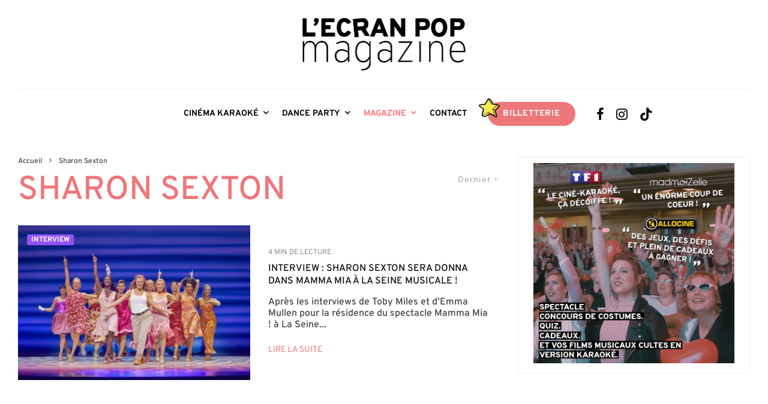

--- FILE ---
content_type: text/html; charset=UTF-8
request_url: https://magazine.lecranpop.com/tag/sharon-sexton
body_size: 24691
content:
<!DOCTYPE html>
<html lang="fr-FR">
<head>
	<meta charset="UTF-8">
			<meta name="viewport" content="width=device-width, initial-scale=1">
		<link rel="profile" href="http://gmpg.org/xfn/11">
		<meta name="theme-color" content="#ee777a">
	<title>Sharon Sexton &#8211; L&#039;Ecran Pop Magazine</title>
<meta name='robots' content='max-image-preview:large' />
<link rel='dns-prefetch' href='//www.google-analytics.com' />
<link rel="alternate" type="application/rss+xml" title="L&#039;Ecran Pop Magazine &raquo; Flux" href="https://magazine.lecranpop.com/feed" />
<link rel="alternate" type="application/rss+xml" title="L&#039;Ecran Pop Magazine &raquo; Flux des commentaires" href="https://magazine.lecranpop.com/comments/feed" />
<link rel="alternate" type="application/rss+xml" title="L&#039;Ecran Pop Magazine &raquo; Flux de l’étiquette Sharon Sexton" href="https://magazine.lecranpop.com/tag/sharon-sexton/feed" />
<style id='wp-img-auto-sizes-contain-inline-css' type='text/css'>
img:is([sizes=auto i],[sizes^="auto," i]){contain-intrinsic-size:3000px 1500px}
/*# sourceURL=wp-img-auto-sizes-contain-inline-css */
</style>
<style id='wp-emoji-styles-inline-css' type='text/css'>

	img.wp-smiley, img.emoji {
		display: inline !important;
		border: none !important;
		box-shadow: none !important;
		height: 1em !important;
		width: 1em !important;
		margin: 0 0.07em !important;
		vertical-align: -0.1em !important;
		background: none !important;
		padding: 0 !important;
	}
/*# sourceURL=wp-emoji-styles-inline-css */
</style>
<style id='wp-block-library-inline-css' type='text/css'>
:root{--wp-block-synced-color:#7a00df;--wp-block-synced-color--rgb:122,0,223;--wp-bound-block-color:var(--wp-block-synced-color);--wp-editor-canvas-background:#ddd;--wp-admin-theme-color:#007cba;--wp-admin-theme-color--rgb:0,124,186;--wp-admin-theme-color-darker-10:#006ba1;--wp-admin-theme-color-darker-10--rgb:0,107,160.5;--wp-admin-theme-color-darker-20:#005a87;--wp-admin-theme-color-darker-20--rgb:0,90,135;--wp-admin-border-width-focus:2px}@media (min-resolution:192dpi){:root{--wp-admin-border-width-focus:1.5px}}.wp-element-button{cursor:pointer}:root .has-very-light-gray-background-color{background-color:#eee}:root .has-very-dark-gray-background-color{background-color:#313131}:root .has-very-light-gray-color{color:#eee}:root .has-very-dark-gray-color{color:#313131}:root .has-vivid-green-cyan-to-vivid-cyan-blue-gradient-background{background:linear-gradient(135deg,#00d084,#0693e3)}:root .has-purple-crush-gradient-background{background:linear-gradient(135deg,#34e2e4,#4721fb 50%,#ab1dfe)}:root .has-hazy-dawn-gradient-background{background:linear-gradient(135deg,#faaca8,#dad0ec)}:root .has-subdued-olive-gradient-background{background:linear-gradient(135deg,#fafae1,#67a671)}:root .has-atomic-cream-gradient-background{background:linear-gradient(135deg,#fdd79a,#004a59)}:root .has-nightshade-gradient-background{background:linear-gradient(135deg,#330968,#31cdcf)}:root .has-midnight-gradient-background{background:linear-gradient(135deg,#020381,#2874fc)}:root{--wp--preset--font-size--normal:16px;--wp--preset--font-size--huge:42px}.has-regular-font-size{font-size:1em}.has-larger-font-size{font-size:2.625em}.has-normal-font-size{font-size:var(--wp--preset--font-size--normal)}.has-huge-font-size{font-size:var(--wp--preset--font-size--huge)}.has-text-align-center{text-align:center}.has-text-align-left{text-align:left}.has-text-align-right{text-align:right}.has-fit-text{white-space:nowrap!important}#end-resizable-editor-section{display:none}.aligncenter{clear:both}.items-justified-left{justify-content:flex-start}.items-justified-center{justify-content:center}.items-justified-right{justify-content:flex-end}.items-justified-space-between{justify-content:space-between}.screen-reader-text{border:0;clip-path:inset(50%);height:1px;margin:-1px;overflow:hidden;padding:0;position:absolute;width:1px;word-wrap:normal!important}.screen-reader-text:focus{background-color:#ddd;clip-path:none;color:#444;display:block;font-size:1em;height:auto;left:5px;line-height:normal;padding:15px 23px 14px;text-decoration:none;top:5px;width:auto;z-index:100000}html :where(.has-border-color){border-style:solid}html :where([style*=border-top-color]){border-top-style:solid}html :where([style*=border-right-color]){border-right-style:solid}html :where([style*=border-bottom-color]){border-bottom-style:solid}html :where([style*=border-left-color]){border-left-style:solid}html :where([style*=border-width]){border-style:solid}html :where([style*=border-top-width]){border-top-style:solid}html :where([style*=border-right-width]){border-right-style:solid}html :where([style*=border-bottom-width]){border-bottom-style:solid}html :where([style*=border-left-width]){border-left-style:solid}html :where(img[class*=wp-image-]){height:auto;max-width:100%}:where(figure){margin:0 0 1em}html :where(.is-position-sticky){--wp-admin--admin-bar--position-offset:var(--wp-admin--admin-bar--height,0px)}@media screen and (max-width:600px){html :where(.is-position-sticky){--wp-admin--admin-bar--position-offset:0px}}

/*# sourceURL=wp-block-library-inline-css */
</style><style id='wp-block-media-text-inline-css' type='text/css'>
.wp-block-media-text{box-sizing:border-box;
  /*!rtl:begin:ignore*/direction:ltr;
  /*!rtl:end:ignore*/display:grid;grid-template-columns:50% 1fr;grid-template-rows:auto}.wp-block-media-text.has-media-on-the-right{grid-template-columns:1fr 50%}.wp-block-media-text.is-vertically-aligned-top>.wp-block-media-text__content,.wp-block-media-text.is-vertically-aligned-top>.wp-block-media-text__media{align-self:start}.wp-block-media-text.is-vertically-aligned-center>.wp-block-media-text__content,.wp-block-media-text.is-vertically-aligned-center>.wp-block-media-text__media,.wp-block-media-text>.wp-block-media-text__content,.wp-block-media-text>.wp-block-media-text__media{align-self:center}.wp-block-media-text.is-vertically-aligned-bottom>.wp-block-media-text__content,.wp-block-media-text.is-vertically-aligned-bottom>.wp-block-media-text__media{align-self:end}.wp-block-media-text>.wp-block-media-text__media{
  /*!rtl:begin:ignore*/grid-column:1;grid-row:1;
  /*!rtl:end:ignore*/margin:0}.wp-block-media-text>.wp-block-media-text__content{direction:ltr;
  /*!rtl:begin:ignore*/grid-column:2;grid-row:1;
  /*!rtl:end:ignore*/padding:0 8%;word-break:break-word}.wp-block-media-text.has-media-on-the-right>.wp-block-media-text__media{
  /*!rtl:begin:ignore*/grid-column:2;grid-row:1
  /*!rtl:end:ignore*/}.wp-block-media-text.has-media-on-the-right>.wp-block-media-text__content{
  /*!rtl:begin:ignore*/grid-column:1;grid-row:1
  /*!rtl:end:ignore*/}.wp-block-media-text__media a{display:block}.wp-block-media-text__media img,.wp-block-media-text__media video{height:auto;max-width:unset;vertical-align:middle;width:100%}.wp-block-media-text.is-image-fill>.wp-block-media-text__media{background-size:cover;height:100%;min-height:250px}.wp-block-media-text.is-image-fill>.wp-block-media-text__media>a{display:block;height:100%}.wp-block-media-text.is-image-fill>.wp-block-media-text__media img{height:1px;margin:-1px;overflow:hidden;padding:0;position:absolute;width:1px;clip:rect(0,0,0,0);border:0}.wp-block-media-text.is-image-fill-element>.wp-block-media-text__media{height:100%;min-height:250px}.wp-block-media-text.is-image-fill-element>.wp-block-media-text__media>a{display:block;height:100%}.wp-block-media-text.is-image-fill-element>.wp-block-media-text__media img{height:100%;object-fit:cover;width:100%}@media (max-width:600px){.wp-block-media-text.is-stacked-on-mobile{grid-template-columns:100%!important}.wp-block-media-text.is-stacked-on-mobile>.wp-block-media-text__media{grid-column:1;grid-row:1}.wp-block-media-text.is-stacked-on-mobile>.wp-block-media-text__content{grid-column:1;grid-row:2}}
/*# sourceURL=https://magazine.lecranpop.com/wp-includes/blocks/media-text/style.min.css */
</style>
<style id='wp-block-paragraph-inline-css' type='text/css'>
.is-small-text{font-size:.875em}.is-regular-text{font-size:1em}.is-large-text{font-size:2.25em}.is-larger-text{font-size:3em}.has-drop-cap:not(:focus):first-letter{float:left;font-size:8.4em;font-style:normal;font-weight:100;line-height:.68;margin:.05em .1em 0 0;text-transform:uppercase}body.rtl .has-drop-cap:not(:focus):first-letter{float:none;margin-left:.1em}p.has-drop-cap.has-background{overflow:hidden}:root :where(p.has-background){padding:1.25em 2.375em}:where(p.has-text-color:not(.has-link-color)) a{color:inherit}p.has-text-align-left[style*="writing-mode:vertical-lr"],p.has-text-align-right[style*="writing-mode:vertical-rl"]{rotate:180deg}
/*# sourceURL=https://magazine.lecranpop.com/wp-includes/blocks/paragraph/style.min.css */
</style>
<style id='global-styles-inline-css' type='text/css'>
:root{--wp--preset--aspect-ratio--square: 1;--wp--preset--aspect-ratio--4-3: 4/3;--wp--preset--aspect-ratio--3-4: 3/4;--wp--preset--aspect-ratio--3-2: 3/2;--wp--preset--aspect-ratio--2-3: 2/3;--wp--preset--aspect-ratio--16-9: 16/9;--wp--preset--aspect-ratio--9-16: 9/16;--wp--preset--color--black: #000000;--wp--preset--color--cyan-bluish-gray: #abb8c3;--wp--preset--color--white: #ffffff;--wp--preset--color--pale-pink: #f78da7;--wp--preset--color--vivid-red: #cf2e2e;--wp--preset--color--luminous-vivid-orange: #ff6900;--wp--preset--color--luminous-vivid-amber: #fcb900;--wp--preset--color--light-green-cyan: #7bdcb5;--wp--preset--color--vivid-green-cyan: #00d084;--wp--preset--color--pale-cyan-blue: #8ed1fc;--wp--preset--color--vivid-cyan-blue: #0693e3;--wp--preset--color--vivid-purple: #9b51e0;--wp--preset--gradient--vivid-cyan-blue-to-vivid-purple: linear-gradient(135deg,rgb(6,147,227) 0%,rgb(155,81,224) 100%);--wp--preset--gradient--light-green-cyan-to-vivid-green-cyan: linear-gradient(135deg,rgb(122,220,180) 0%,rgb(0,208,130) 100%);--wp--preset--gradient--luminous-vivid-amber-to-luminous-vivid-orange: linear-gradient(135deg,rgb(252,185,0) 0%,rgb(255,105,0) 100%);--wp--preset--gradient--luminous-vivid-orange-to-vivid-red: linear-gradient(135deg,rgb(255,105,0) 0%,rgb(207,46,46) 100%);--wp--preset--gradient--very-light-gray-to-cyan-bluish-gray: linear-gradient(135deg,rgb(238,238,238) 0%,rgb(169,184,195) 100%);--wp--preset--gradient--cool-to-warm-spectrum: linear-gradient(135deg,rgb(74,234,220) 0%,rgb(151,120,209) 20%,rgb(207,42,186) 40%,rgb(238,44,130) 60%,rgb(251,105,98) 80%,rgb(254,248,76) 100%);--wp--preset--gradient--blush-light-purple: linear-gradient(135deg,rgb(255,206,236) 0%,rgb(152,150,240) 100%);--wp--preset--gradient--blush-bordeaux: linear-gradient(135deg,rgb(254,205,165) 0%,rgb(254,45,45) 50%,rgb(107,0,62) 100%);--wp--preset--gradient--luminous-dusk: linear-gradient(135deg,rgb(255,203,112) 0%,rgb(199,81,192) 50%,rgb(65,88,208) 100%);--wp--preset--gradient--pale-ocean: linear-gradient(135deg,rgb(255,245,203) 0%,rgb(182,227,212) 50%,rgb(51,167,181) 100%);--wp--preset--gradient--electric-grass: linear-gradient(135deg,rgb(202,248,128) 0%,rgb(113,206,126) 100%);--wp--preset--gradient--midnight: linear-gradient(135deg,rgb(2,3,129) 0%,rgb(40,116,252) 100%);--wp--preset--font-size--small: 13px;--wp--preset--font-size--medium: 20px;--wp--preset--font-size--large: 36px;--wp--preset--font-size--x-large: 42px;--wp--preset--spacing--20: 0.44rem;--wp--preset--spacing--30: 0.67rem;--wp--preset--spacing--40: 1rem;--wp--preset--spacing--50: 1.5rem;--wp--preset--spacing--60: 2.25rem;--wp--preset--spacing--70: 3.38rem;--wp--preset--spacing--80: 5.06rem;--wp--preset--shadow--natural: 6px 6px 9px rgba(0, 0, 0, 0.2);--wp--preset--shadow--deep: 12px 12px 50px rgba(0, 0, 0, 0.4);--wp--preset--shadow--sharp: 6px 6px 0px rgba(0, 0, 0, 0.2);--wp--preset--shadow--outlined: 6px 6px 0px -3px rgb(255, 255, 255), 6px 6px rgb(0, 0, 0);--wp--preset--shadow--crisp: 6px 6px 0px rgb(0, 0, 0);}:where(.is-layout-flex){gap: 0.5em;}:where(.is-layout-grid){gap: 0.5em;}body .is-layout-flex{display: flex;}.is-layout-flex{flex-wrap: wrap;align-items: center;}.is-layout-flex > :is(*, div){margin: 0;}body .is-layout-grid{display: grid;}.is-layout-grid > :is(*, div){margin: 0;}:where(.wp-block-columns.is-layout-flex){gap: 2em;}:where(.wp-block-columns.is-layout-grid){gap: 2em;}:where(.wp-block-post-template.is-layout-flex){gap: 1.25em;}:where(.wp-block-post-template.is-layout-grid){gap: 1.25em;}.has-black-color{color: var(--wp--preset--color--black) !important;}.has-cyan-bluish-gray-color{color: var(--wp--preset--color--cyan-bluish-gray) !important;}.has-white-color{color: var(--wp--preset--color--white) !important;}.has-pale-pink-color{color: var(--wp--preset--color--pale-pink) !important;}.has-vivid-red-color{color: var(--wp--preset--color--vivid-red) !important;}.has-luminous-vivid-orange-color{color: var(--wp--preset--color--luminous-vivid-orange) !important;}.has-luminous-vivid-amber-color{color: var(--wp--preset--color--luminous-vivid-amber) !important;}.has-light-green-cyan-color{color: var(--wp--preset--color--light-green-cyan) !important;}.has-vivid-green-cyan-color{color: var(--wp--preset--color--vivid-green-cyan) !important;}.has-pale-cyan-blue-color{color: var(--wp--preset--color--pale-cyan-blue) !important;}.has-vivid-cyan-blue-color{color: var(--wp--preset--color--vivid-cyan-blue) !important;}.has-vivid-purple-color{color: var(--wp--preset--color--vivid-purple) !important;}.has-black-background-color{background-color: var(--wp--preset--color--black) !important;}.has-cyan-bluish-gray-background-color{background-color: var(--wp--preset--color--cyan-bluish-gray) !important;}.has-white-background-color{background-color: var(--wp--preset--color--white) !important;}.has-pale-pink-background-color{background-color: var(--wp--preset--color--pale-pink) !important;}.has-vivid-red-background-color{background-color: var(--wp--preset--color--vivid-red) !important;}.has-luminous-vivid-orange-background-color{background-color: var(--wp--preset--color--luminous-vivid-orange) !important;}.has-luminous-vivid-amber-background-color{background-color: var(--wp--preset--color--luminous-vivid-amber) !important;}.has-light-green-cyan-background-color{background-color: var(--wp--preset--color--light-green-cyan) !important;}.has-vivid-green-cyan-background-color{background-color: var(--wp--preset--color--vivid-green-cyan) !important;}.has-pale-cyan-blue-background-color{background-color: var(--wp--preset--color--pale-cyan-blue) !important;}.has-vivid-cyan-blue-background-color{background-color: var(--wp--preset--color--vivid-cyan-blue) !important;}.has-vivid-purple-background-color{background-color: var(--wp--preset--color--vivid-purple) !important;}.has-black-border-color{border-color: var(--wp--preset--color--black) !important;}.has-cyan-bluish-gray-border-color{border-color: var(--wp--preset--color--cyan-bluish-gray) !important;}.has-white-border-color{border-color: var(--wp--preset--color--white) !important;}.has-pale-pink-border-color{border-color: var(--wp--preset--color--pale-pink) !important;}.has-vivid-red-border-color{border-color: var(--wp--preset--color--vivid-red) !important;}.has-luminous-vivid-orange-border-color{border-color: var(--wp--preset--color--luminous-vivid-orange) !important;}.has-luminous-vivid-amber-border-color{border-color: var(--wp--preset--color--luminous-vivid-amber) !important;}.has-light-green-cyan-border-color{border-color: var(--wp--preset--color--light-green-cyan) !important;}.has-vivid-green-cyan-border-color{border-color: var(--wp--preset--color--vivid-green-cyan) !important;}.has-pale-cyan-blue-border-color{border-color: var(--wp--preset--color--pale-cyan-blue) !important;}.has-vivid-cyan-blue-border-color{border-color: var(--wp--preset--color--vivid-cyan-blue) !important;}.has-vivid-purple-border-color{border-color: var(--wp--preset--color--vivid-purple) !important;}.has-vivid-cyan-blue-to-vivid-purple-gradient-background{background: var(--wp--preset--gradient--vivid-cyan-blue-to-vivid-purple) !important;}.has-light-green-cyan-to-vivid-green-cyan-gradient-background{background: var(--wp--preset--gradient--light-green-cyan-to-vivid-green-cyan) !important;}.has-luminous-vivid-amber-to-luminous-vivid-orange-gradient-background{background: var(--wp--preset--gradient--luminous-vivid-amber-to-luminous-vivid-orange) !important;}.has-luminous-vivid-orange-to-vivid-red-gradient-background{background: var(--wp--preset--gradient--luminous-vivid-orange-to-vivid-red) !important;}.has-very-light-gray-to-cyan-bluish-gray-gradient-background{background: var(--wp--preset--gradient--very-light-gray-to-cyan-bluish-gray) !important;}.has-cool-to-warm-spectrum-gradient-background{background: var(--wp--preset--gradient--cool-to-warm-spectrum) !important;}.has-blush-light-purple-gradient-background{background: var(--wp--preset--gradient--blush-light-purple) !important;}.has-blush-bordeaux-gradient-background{background: var(--wp--preset--gradient--blush-bordeaux) !important;}.has-luminous-dusk-gradient-background{background: var(--wp--preset--gradient--luminous-dusk) !important;}.has-pale-ocean-gradient-background{background: var(--wp--preset--gradient--pale-ocean) !important;}.has-electric-grass-gradient-background{background: var(--wp--preset--gradient--electric-grass) !important;}.has-midnight-gradient-background{background: var(--wp--preset--gradient--midnight) !important;}.has-small-font-size{font-size: var(--wp--preset--font-size--small) !important;}.has-medium-font-size{font-size: var(--wp--preset--font-size--medium) !important;}.has-large-font-size{font-size: var(--wp--preset--font-size--large) !important;}.has-x-large-font-size{font-size: var(--wp--preset--font-size--x-large) !important;}
/*# sourceURL=global-styles-inline-css */
</style>

<style id='classic-theme-styles-inline-css' type='text/css'>
/*! This file is auto-generated */
.wp-block-button__link{color:#fff;background-color:#32373c;border-radius:9999px;box-shadow:none;text-decoration:none;padding:calc(.667em + 2px) calc(1.333em + 2px);font-size:1.125em}.wp-block-file__button{background:#32373c;color:#fff;text-decoration:none}
/*# sourceURL=/wp-includes/css/classic-themes.min.css */
</style>
<link rel='stylesheet' id='lets-review-api-css' href='https://magazine.lecranpop.com/wp-content/plugins/lets-review/assets/css/style-api.min.css?ver=3.4.1' type='text/css' media='all' />
<link rel='stylesheet' id='font-awesome-css' href='https://magazine.lecranpop.com/wp-content/plugins/lets-review/assets/fonts/fontawesome/css/fontawesome.min.css?ver=3.4.1' type='text/css' media='all' />
<link rel='stylesheet' id='font-awesome-regular-css' href='https://magazine.lecranpop.com/wp-content/plugins/lets-review/assets/fonts/fontawesome/css/regular.min.css?ver=3.4.1' type='text/css' media='all' />
<link rel='stylesheet' id='font-awesome-solid-css' href='https://magazine.lecranpop.com/wp-content/plugins/lets-review/assets/fonts/fontawesome/css/solid.min.css?ver=3.4.1' type='text/css' media='all' />
<link rel='stylesheet' id='lets-live-blog-css' href='https://magazine.lecranpop.com/wp-content/plugins/lets-live-blog/frontend/css/style.min.css?ver=1.2.1' type='text/css' media='all' />
<link rel='stylesheet' id='lets-live-blog-icons-css' href='https://magazine.lecranpop.com/wp-content/plugins/lets-live-blog/frontend/css/fonts/style.css?ver=1.2.1' type='text/css' media='all' />
<link rel='stylesheet' id='zeen-style-css' href='https://magazine.lecranpop.com/wp-content/themes/zeen/assets/css/style.min.css?ver=1765207249' type='text/css' media='all' />
<style id='zeen-style-inline-css' type='text/css'>
.content-bg, .block-skin-5:not(.skin-inner), .block-skin-5.skin-inner > .tipi-row-inner-style, .article-layout-skin-1.title-cut-bl .hero-wrap .meta:before, .article-layout-skin-1.title-cut-bc .hero-wrap .meta:before, .article-layout-skin-1.title-cut-bl .hero-wrap .share-it:before, .article-layout-skin-1.title-cut-bc .hero-wrap .share-it:before, .standard-archive .page-header, .skin-dark .flickity-viewport, .zeen__var__options label { background: #ffffff;}a.zeen-pin-it{position: absolute}.background.mask {background-color: transparent}.side-author__wrap .mask a {display:inline-block;height:70px}.timed-pup,.modal-wrap {position:fixed;visibility:hidden}.to-top__fixed .to-top a{background-color:#000000; color: #fff}#block-wrap-344 .tipi-row-inner-style{ ;}#block-wrap-344 .block-title-area{ color: #ee777a}.site { background-color: #fff; }.splitter svg g { fill: #fff; }.inline-post .block article .title { font-size: 20px;}.fontfam-1 { font-family: 'Overpass',sans-serif!important;}input,input[type="number"],.body-f1, .quotes-f1 blockquote, .quotes-f1 q, .by-f1 .byline, .sub-f1 .subtitle, .wh-f1 .widget-title, .headings-f1 h1, .headings-f1 h2, .headings-f1 h3, .headings-f1 h4, .headings-f1 h5, .headings-f1 h6, .font-1, div.jvectormap-tip {font-family:'Overpass',sans-serif;font-weight: 500;font-style: normal;}.fontfam-2 { font-family:'Overpass',sans-serif!important; }.body-f2, .quotes-f2 blockquote, .quotes-f2 q, .by-f2 .byline, .sub-f2 .subtitle, .wh-f2 .widget-title, .headings-f2 h1, .headings-f2 h2, .headings-f2 h3, .headings-f2 h4, .headings-f2 h5, .headings-f2 h6, .font-2 {font-family:'Overpass',sans-serif;font-weight: 200;font-style: normal;}.fontfam-3 { font-family:'Overpass',sans-serif!important;}input[type=submit], button, .tipi-button,.button,.wpcf7-submit,.button__back__home,.body-f3, .quotes-f3 blockquote, .quotes-f3 q, .by-f3 .byline, .sub-f3 .subtitle, .wh-f3 .widget-title, .headings-f3 h1, .headings-f3 h2, .headings-f3 h3, .headings-f3 h4, .headings-f3 h5, .headings-f3 h6, .font-3 {font-family:'Overpass',sans-serif;font-style: normal;font-weight: 900;}.tipi-row, .tipi-builder-on .contents-wrap > p { max-width: 1300px ; }.slider-columns--3 article { width: 383.33333333333px }.slider-columns--2 article { width: 590px }.slider-columns--4 article { width: 280px }.single .site-content .tipi-row { max-width: 1300px ; }.single-product .site-content .tipi-row { max-width: 1300px ; }.date--secondary { color: #ee777a; }.date--main { color: #ffea5e; }.global-accent-border { border-color: #ee777a; }.trending-accent-border { border-color: #ee777a; }.trending-accent-bg { border-color: #ee777a; }.wpcf7-submit, .tipi-button.block-loader { background: #18181e; }.wpcf7-submit:hover, .tipi-button.block-loader:hover { background: #111; }.tipi-button.block-loader { color: #fff!important; }.wpcf7-submit { background: #18181e; }.wpcf7-submit:hover { background: #111; }.global-accent-bg, .icon-base-2:hover .icon-bg, #progress { background-color: #ee777a; }.global-accent-text, .mm-submenu-2 .mm-51 .menu-wrap > .sub-menu > li > a { color: #ee777a; }body { color:#444;}.excerpt { color:#444;}.mode--alt--b .excerpt, .block-skin-2 .excerpt, .block-skin-2 .preview-classic .custom-button__fill-2 { color:#888!important;}.read-more-wrap { color:#ee777a;}.logo-fallback a { color:#000!important;}.site-mob-header .logo-fallback a { color:#000!important;}blockquote:not(.comment-excerpt) { color:#111;}.mode--alt--b blockquote:not(.comment-excerpt), .mode--alt--b .block-skin-0.block-wrap-quote .block-wrap-quote blockquote:not(.comment-excerpt), .mode--alt--b .block-skin-0.block-wrap-quote .block-wrap-quote blockquote:not(.comment-excerpt) span { color:#fff!important;}.byline, .byline a { color:#888;}.mode--alt--b .block-wrap-classic .byline, .mode--alt--b .block-wrap-classic .byline a, .mode--alt--b .block-wrap-thumbnail .byline, .mode--alt--b .block-wrap-thumbnail .byline a, .block-skin-2 .byline a, .block-skin-2 .byline { color:#888;}.preview-classic .meta .title, .preview-thumbnail .meta .title,.preview-56 .meta .title{ color:#111;}h1, h2, h3, h4, h5, h6, .block-title { color:#111;}.sidebar-widget  .widget-title { color:#111!important;}.link-color-wrap a, .woocommerce-Tabs-panel--description a { color: #ee777a; }.mode--alt--b .link-color-wrap a, .mode--alt--b .woocommerce-Tabs-panel--description a { color: #888; }.copyright, .site-footer .bg-area-inner .copyright a { color: #8e8e8e; }.link-color-wrap a:hover { color: #000; }.mode--alt--b .link-color-wrap a:hover { color: #555; }body{line-height:1.2}html, body{font-size:14px}.byline{font-size:12px}input[type=submit], button, .tipi-button,.button,.wpcf7-submit,.button__back__home{font-size:11px}.excerpt{font-size:15px}.logo-fallback, .secondary-wrap .logo-fallback a{font-size:22px}.logo span{font-size:12px}.breadcrumbs{font-size:10px}.hero-meta.tipi-s-typo .title{font-size:20px}.hero-meta.tipi-s-typo .subtitle{font-size:15px}.hero-meta.tipi-m-typo .title{font-size:20px}.hero-meta.tipi-m-typo .subtitle{font-size:15px}.hero-meta.tipi-xl-typo .title{font-size:20px}.hero-meta.tipi-xl-typo .subtitle{font-size:15px}.block-html-content h1, .single-content .entry-content h1{font-size:20px}.block-html-content h2, .single-content .entry-content h2{font-size:20px}.block-html-content h3, .single-content .entry-content h3{font-size:20px}.block-html-content h4, .single-content .entry-content h4{font-size:20px}.block-html-content h5, .single-content .entry-content h5{font-size:18px}.footer-block-links{font-size:8px}blockquote, q{font-size:20px}.site-footer .copyright{font-size:12px}.footer-navigation{font-size:12px}.site-footer .menu-icons{font-size:12px}.block-title, .page-title{font-size:24px}.block-subtitle{font-size:18px}.block-col-self .preview-2 .title{font-size:22px}.block-wrap-classic .tipi-m-typo .title-wrap .title{font-size:22px}.tipi-s-typo .title, .ppl-s-3 .tipi-s-typo .title, .zeen-col--wide .ppl-s-3 .tipi-s-typo .title, .preview-1 .title, .preview-21:not(.tipi-xs-typo) .title{font-size:22px}.tipi-xs-typo .title, .tipi-basket-wrap .basket-item .title{font-size:15px}.meta .read-more-wrap{font-size:11px}.widget-title{font-size:12px}.split-1:not(.preview-thumbnail) .mask{-webkit-flex: 0 0 calc( 34% - 15px);
					-ms-flex: 0 0 calc( 34% - 15px);
					flex: 0 0 calc( 34% - 15px);
					width: calc( 34% - 15px);}.preview-thumbnail .mask{-webkit-flex: 0 0 65px;
					-ms-flex: 0 0 65px;
					flex: 0 0 65px;
					width: 65px;}.footer-lower-area{padding-top:30px}.footer-lower-area{padding-bottom:30px}.footer-upper-area{padding-bottom:30px}.footer-upper-area{padding-top:30px}.footer-widget-wrap{padding-bottom:30px}.footer-widget-wrap{padding-top:30px}.tipi-button-cta-header{font-size:12px}.meta .read-more-wrap { font-weight: 700;}.tipi-button.block-loader, .wpcf7-submit, .mc4wp-form-fields button { font-weight: 700;}blockquote {font-style:italic;}.main-navigation .horizontal-menu, .main-navigation .menu-item, .main-navigation .menu-icon .menu-icon--text,  .main-navigation .tipi-i-search span { font-weight: 700;}.secondary-wrap .menu-secondary li, .secondary-wrap .menu-item, .secondary-wrap .menu-icon .menu-icon--text {font-weight: 700;}.footer-lower-area, .footer-lower-area .menu-item, .footer-lower-area .menu-icon span {font-weight: 700;}.widget-title {font-weight: 700!important;}.tipi-xs-typo .title {font-weight: 700;}input[type=submit], button, .tipi-button,.button,.wpcf7-submit,.button__back__home{ text-transform: uppercase; }.entry-title{ text-transform: uppercase; }.logo-fallback{ text-transform: none; }.block-wrap-slider .title-wrap .title{ text-transform: uppercase; }.block-wrap-grid .title-wrap .title, .tile-design-4 .meta .title-wrap .title{ text-transform: uppercase; }.block-wrap-classic .title-wrap .title{ text-transform: uppercase; }.block-title{ text-transform: uppercase; }.meta .excerpt .read-more{ text-transform: uppercase; }.preview-grid .read-more{ text-transform: uppercase; }.block-subtitle{ text-transform: none; }.byline{ text-transform: uppercase; }.widget-title{ text-transform: uppercase; }.main-navigation .menu-item, .main-navigation .menu-icon .menu-icon--text{ text-transform: uppercase; }.secondary-navigation, .secondary-wrap .menu-icon .menu-icon--text{ text-transform: uppercase; }.footer-lower-area .menu-item, .footer-lower-area .menu-icon span{ text-transform: uppercase; }.sub-menu a:not(.tipi-button){ text-transform: uppercase; }.site-mob-header .menu-item, .site-mob-header .menu-icon span{ text-transform: uppercase; }.single-content .entry-content h1, .single-content .entry-content h2, .single-content .entry-content h3, .single-content .entry-content h4, .single-content .entry-content h5, .single-content .entry-content h6, .meta__full h1, .meta__full h2, .meta__full h3, .meta__full h4, .meta__full h5, .bbp__thread__title{ text-transform: uppercase; }.mm-submenu-2 .mm-11 .menu-wrap > *, .mm-submenu-2 .mm-31 .menu-wrap > *, .mm-submenu-2 .mm-21 .menu-wrap > *, .mm-submenu-2 .mm-51 .menu-wrap > *  { border-top: 3px solid transparent; }.separation-border { margin-bottom: 20px; }.load-more-wrap-1 { padding-top: 20px; }.block-wrap-classic .inf-spacer + .block:not(.block-62) { margin-top: 20px; }@media only screen and (max-width: 480px) {.separation-border { margin-bottom: 30px;}}.grid-spacing { border-top-width: 25px; }.sidebar-wrap .sidebar { padding-right: 25px; padding-left: 25px; padding-top:0px; padding-bottom:0px; }.sidebar-left .sidebar-wrap .sidebar { padding-right: 25px; padding-left: 25px; }@media only screen and (min-width: 481px) {.block-wrap-grid .block-title-area, .block-wrap-98 .block-piece-2 article:last-child { margin-bottom: -25px; }.block-wrap-92 .tipi-row-inner-box { margin-top: -25px; }.block-wrap-grid .only-filters { top: 25px; }.grid-spacing { border-right-width: 25px; }.block-fs {padding:25px;}.block-wrap-grid:not(.block-wrap-81) .block { width: calc( 100% + 25px ); }}@media only screen and (max-width: 859px) {.mobile__design--side .mask {
		width: calc( 34% - 15px);
	}}@media only screen and (min-width: 860px) {html, body{font-size:16px}.hero-meta.tipi-s-typo .title{font-size:30px}.hero-meta.tipi-s-typo .subtitle{font-size:18px}.hero-meta.tipi-m-typo .title{font-size:30px}.hero-meta.tipi-m-typo .subtitle{font-size:18px}.hero-meta.tipi-xl-typo .title{font-size:30px}.hero-meta.tipi-xl-typo .subtitle{font-size:18px}.block-html-content h1, .single-content .entry-content h1{font-size:30px}.block-html-content h2, .single-content .entry-content h2{font-size:30px}.block-html-content h3, .single-content .entry-content h3{font-size:24px}.block-html-content h4, .single-content .entry-content h4{font-size:24px}blockquote, q{font-size:25px}.main-navigation, .main-navigation .menu-icon--text{font-size:12px}.sub-menu a:not(.tipi-button){font-size:12px}.main-navigation .menu-icon, .main-navigation .trending-icon-solo{font-size:12px}.secondary-wrap-v .standard-drop>a,.secondary-wrap, .secondary-wrap a, .secondary-wrap .menu-icon--text{font-size:11px}.secondary-wrap .menu-icon, .secondary-wrap .menu-icon a, .secondary-wrap .trending-icon-solo{font-size:13px}.layout-side-info .details{width:130px;float:left}.title-contrast .hero-wrap { height: calc( 100vh - 190px ); }.tipi-s-typo .title, .ppl-s-3 .tipi-s-typo .title, .zeen-col--wide .ppl-s-3 .tipi-s-typo .title, .preview-1 .title, .preview-21:not(.tipi-xs-typo) .title  { line-height: 1.3333;}.preview-grid.tipi-s-typo .title { font-size: 19px; }.zeen-col--narrow .block-wrap-classic .tipi-m-typo .title-wrap .title { font-size: 18px; }.secondary-wrap .menu-padding, .secondary-wrap .ul-padding > li > a {
			padding-top: 30px;
			padding-bottom: 25px;
		}}@media only screen and (min-width: 1240px) {.hero-l .single-content {padding-top: 45px}input[type=submit], button, .tipi-button,.button,.wpcf7-submit,.button__back__home{font-size:14px}.excerpt{font-size:16px}.logo-fallback, .secondary-wrap .logo-fallback a{font-size:30px}.breadcrumbs{font-size:12px}.hero-meta.tipi-s-typo .title{font-size:32px}.hero-meta.tipi-m-typo .title{font-size:44px}.hero-meta.tipi-xl-typo .title{font-size:50px}.block-html-content h1, .single-content .entry-content h1{font-size:25px}.block-html-content h2, .single-content .entry-content h2{font-size:23px}.block-html-content h3, .single-content .entry-content h3{font-size:20px}.block-html-content h4, .single-content .entry-content h4{font-size:16px}.block-html-content h5, .single-content .entry-content h5{font-size:14px}blockquote, q{font-size:26px}.site-footer .copyright{font-size:10px}.site-footer .menu-icons{font-size:14px}.main-navigation, .main-navigation .menu-icon--text{font-size:14px}.sub-menu a:not(.tipi-button){font-size:14px}.main-navigation .menu-icon, .main-navigation .trending-icon-solo{font-size:22px}.secondary-wrap-v .standard-drop>a,.secondary-wrap, .secondary-wrap a, .secondary-wrap .menu-icon--text{font-size:14px}.secondary-wrap .menu-icon, .secondary-wrap .menu-icon a, .secondary-wrap .trending-icon-solo{font-size:22px}.block-title, .page-title{font-size:55px}.block-subtitle{font-size:16px}.block-col-self .preview-2 .title{font-size:36px}.block-wrap-classic .tipi-m-typo .title-wrap .title{font-size:30px}.tipi-s-typo .title, .ppl-s-3 .tipi-s-typo .title, .zeen-col--wide .ppl-s-3 .tipi-s-typo .title, .preview-1 .title, .preview-21:not(.tipi-xs-typo) .title{font-size:16px}.tipi-xs-typo .title, .tipi-basket-wrap .basket-item .title{font-size:12px}.meta .read-more-wrap{font-size:14px}.widget-title{font-size:16px}.split-1:not(.preview-thumbnail) .mask{-webkit-flex: 0 0 calc( 50% - 15px);
					-ms-flex: 0 0 calc( 50% - 15px);
					flex: 0 0 calc( 50% - 15px);
					width: calc( 50% - 15px);}}.main-menu-bar-color-1 .current-menu-item > a, .main-menu-bar-color-1 .menu-main-menu > .dropper.active:not(.current-menu-item) > a { background-color: #111;}.site-header a { color: #0a0a0a; }.site-skin-3.content-subscribe, .site-skin-3.content-subscribe .subtitle, .site-skin-3.content-subscribe input, .site-skin-3.content-subscribe h2 { color: #ee777a; } .site-skin-3.content-subscribe input[type="email"] { border-color: #ee777a; }.sidebar-wrap .sidebar { border:1px #ffeedf solid ; }.content-area .zeen-widget { border: 0 #ffeedf solid ; border-width: 0 0 1px 0; }.content-area .zeen-widget { padding:10px 0px 10px; }.grid-meta-bg .mask:before { content: ""; background-image: linear-gradient(to top, rgba(0,0,0,0.9) 0%, rgba(155,155,155,0) 100%); }.grid-image-1 .mask-overlay { background-color: #ee777a ; }.with-fi.preview-grid,.with-fi.preview-grid .byline,.with-fi.preview-grid .subtitle, .with-fi.preview-grid a { color: #fff; }.preview-grid .mask-overlay { opacity: 0 ; }@media (pointer: fine) {.with-fi.preview-grid:hover, .with-fi.preview-grid:hover .byline,.with-fi.preview-grid:hover .subtitle, .with-fi.preview-grid:hover a { color: #ffffff; }.preview-grid:hover .mask-overlay { opacity: 0.8 ; }}.slider-meta-bg .mask:before { content: ""; background-image: linear-gradient(to top, #000000 0%, rgba(0,0,0,0) 100%); }.slider-image-1 .mask-overlay { background-color: #ee777a ; }.with-fi.preview-slider-overlay,.with-fi.preview-slider-overlay .byline,.with-fi.preview-slider-overlay .subtitle, .with-fi.preview-slider-overlay a { color: #fff; }.preview-slider-overlay .mask-overlay { opacity: 0 ; }@media (pointer: fine) {.with-fi.preview-slider-overlay:hover, .with-fi.preview-slider-overlay:hover .byline,.with-fi.preview-slider-overlay:hover .subtitle, .with-fi.preview-slider-overlay:hover a { color: #ffffff; }.preview-slider-overlay:hover .mask-overlay { opacity: 0.8 ; }}.site-footer .bg-area-inner, .site-footer .bg-area-inner .woo-product-rating span, .site-footer .bg-area-inner .stack-design-3 .meta { background-color: #ee777a; }.site-footer .bg-area-inner .background { background-image: none; opacity: 1; }.footer-lower-area { color: #fff; }.to-top-2 a { border-color: #fff; }.to-top-2 i:after { background: #fff; }.site-footer .bg-area-inner,.site-footer .bg-area-inner .byline,.site-footer .bg-area-inner a,.site-footer .bg-area-inner .widget_search form *,.site-footer .bg-area-inner h3,.site-footer .bg-area-inner .widget-title { color:#fff; }.site-footer .bg-area-inner .tipi-spin.tipi-row-inner-style:before { border-color:#fff; }.site-footer .footer-widget-bg-area, .site-footer .footer-widget-bg-area .woo-product-rating span, .site-footer .footer-widget-bg-area .stack-design-3 .meta { background-color: #ee777a; }.site-footer .footer-widget-bg-area .widget_search form, .site-footer .footer-widget-bg-area .widget_product_search form, .site-footer .footer-widget-bg-area .latl-input-wrap input { border-color: #dd6669; }.site-footer .footer-widget-bg-area .zeen-checkbox label .zeen-i { background: #dd6669; }.site-footer .footer-widget-bg-area .background { background-image: none; opacity: 1; }.site-footer .footer-widget-bg-area .block-skin-0 .tipi-arrow { color:#dddede; border-color:#dddede; }.site-footer .footer-widget-bg-area .block-skin-0 .tipi-arrow i:after{ background:#dddede; }.site-footer .footer-widget-bg-area,.site-footer .footer-widget-bg-area .byline,.site-footer .footer-widget-bg-area a,.site-footer .footer-widget-bg-area .widget_search form *,.site-footer .footer-widget-bg-area h3,.site-footer .footer-widget-bg-area .widget-title { color:#dddede; }.site-footer .footer-widget-bg-area .tipi-spin.tipi-row-inner-style:before { border-color:#dddede; }.content-subscribe .bg-area { background-image: linear-gradient(130deg, #f2a8a2 0%, #ffd1d1 80%);  }.content-subscribe .bg-area .background { background-image: none; opacity: 1; }.content-subscribe .bg-area,.content-subscribe .bg-area .byline,.content-subscribe .bg-area a,.content-subscribe .bg-area .widget_search form *,.content-subscribe .bg-area h3,.content-subscribe .bg-area .widget-title { color:#ee777a; }.content-subscribe .bg-area .tipi-spin.tipi-row-inner-style:before { border-color:#ee777a; }.slide-in-menu .bg-area, .slide-in-menu .bg-area .woo-product-rating span, .slide-in-menu .bg-area .stack-design-3 .meta { background-color: #0a0a0a; }.slide-in-menu .bg-area .background { background-image: none; opacity: 1; }.slide-in-menu,.slide-in-menu .bg-area a,.slide-in-menu .bg-area .widget-title, .slide-in-menu .cb-widget-design-1 .cb-score { color:#fff; }.slide-in-menu form { border-color:#fff; }.slide-in-menu .bg-area .mc4wp-form-fields input[type="email"], #subscribe-submit input[type="email"], .subscribe-wrap input[type="email"],.slide-in-menu .bg-area .mc4wp-form-fields input[type="text"], #subscribe-submit input[type="text"], .subscribe-wrap input[type="text"] { border-bottom-color:#fff; }.main-navigation, .main-navigation .menu-icon--text { color: #0a0a0a; }.main-navigation .horizontal-menu>li>a { padding-left: 10px; padding-right: 10px; }.main-navigation-border { border-top: 1px #ffeedf solid ; }.main-navigation .horizontal-menu .drop, .main-navigation .horizontal-menu > li > a, .date--main {
			padding-top: 30px;
			padding-bottom: 30px;
		}.site-mob-header .menu-icon { font-size: 12px; }.secondary-wrap .menu-bg-area { background-color: #ffea5e; }.secondary-wrap-v .standard-drop>a,.secondary-wrap, .secondary-wrap a, .secondary-wrap .menu-icon--text { color: #000000; }.secondary-wrap .menu-secondary > li > a, .secondary-icons li > a { padding-left: 15px; padding-right: 15px; }.mc4wp-form-fields input[type=submit], .mc4wp-form-fields button, #subscribe-submit input[type=submit], .subscribe-wrap input[type=submit] {color: #fff;background-image: linear-gradient(130deg, #ee777a 0%, #ee777a 80%);}.site-mob-header:not(.site-mob-header-11) .header-padding .logo-main-wrap, .site-mob-header:not(.site-mob-header-11) .header-padding .icons-wrap a, .site-mob-header-11 .header-padding {
		padding-top: 15px;
		padding-bottom: 15px;
	}.site-header .header-padding {
		padding-top:30px;
		padding-bottom:30px;
	}@media only screen and (min-width: 860px){.tipi-m-0 {display: none}}
/*# sourceURL=zeen-style-inline-css */
</style>
<link rel='stylesheet' id='zeen-child-style-css' href='https://magazine.lecranpop.com/wp-content/themes/zeen-child/style.css?ver=8bec0375e3e731346e20abae929c690e' type='text/css' media='all' />
<link rel='stylesheet' id='zeen-fonts-css' href='https://magazine.lecranpop.com/wp-content/fonts/4652efc7e50b17cb69687215f2d2bad6.css' type='text/css' media='all' />
<link rel='stylesheet' id='photoswipe-css' href='https://magazine.lecranpop.com/wp-content/themes/zeen/assets/css/photoswipe.min.css?ver=4.1.3' type='text/css' media='all' />
<link rel='stylesheet' id='sib-front-css-css' href='https://magazine.lecranpop.com/wp-content/plugins/mailin/css/mailin-front.css?ver=8bec0375e3e731346e20abae929c690e' type='text/css' media='all' />
<script type="text/javascript" src="https://magazine.lecranpop.com/wp-includes/js/jquery/jquery.min.js?ver=3.7.1" id="jquery-core-js"></script>
<script type="text/javascript" src="https://magazine.lecranpop.com/wp-includes/js/jquery/jquery-migrate.min.js?ver=3.4.1" id="jquery-migrate-js"></script>
<script type="text/javascript" id="sib-front-js-js-extra">
/* <![CDATA[ */
var sibErrMsg = {"invalidMail":"Veuillez entrer une adresse e-mail valide.","requiredField":"Veuillez compl\u00e9ter les champs obligatoires.","invalidDateFormat":"Veuillez entrer une date valide.","invalidSMSFormat":"Veuillez entrer une num\u00e9ro de t\u00e9l\u00e9phone valide."};
var ajax_sib_front_object = {"ajax_url":"https://magazine.lecranpop.com/wp-admin/admin-ajax.php","ajax_nonce":"d371db449c","flag_url":"https://magazine.lecranpop.com/wp-content/plugins/mailin/img/flags/"};
//# sourceURL=sib-front-js-js-extra
/* ]]> */
</script>
<script type="text/javascript" src="https://magazine.lecranpop.com/wp-content/plugins/mailin/js/mailin-front.js?ver=1768490138" id="sib-front-js-js"></script>
<link rel="https://api.w.org/" href="https://magazine.lecranpop.com/wp-json/" /><link rel="alternate" title="JSON" type="application/json" href="https://magazine.lecranpop.com/wp-json/wp/v2/tags/344" /><link rel="EditURI" type="application/rsd+xml" title="RSD" href="https://magazine.lecranpop.com/xmlrpc.php?rsd" />

<script type="text/javascript">
(function(url){
	if(/(?:Chrome\/26\.0\.1410\.63 Safari\/537\.31|WordfenceTestMonBot)/.test(navigator.userAgent)){ return; }
	var addEvent = function(evt, handler) {
		if (window.addEventListener) {
			document.addEventListener(evt, handler, false);
		} else if (window.attachEvent) {
			document.attachEvent('on' + evt, handler);
		}
	};
	var removeEvent = function(evt, handler) {
		if (window.removeEventListener) {
			document.removeEventListener(evt, handler, false);
		} else if (window.detachEvent) {
			document.detachEvent('on' + evt, handler);
		}
	};
	var evts = 'contextmenu dblclick drag dragend dragenter dragleave dragover dragstart drop keydown keypress keyup mousedown mousemove mouseout mouseover mouseup mousewheel scroll'.split(' ');
	var logHuman = function() {
		if (window.wfLogHumanRan) { return; }
		window.wfLogHumanRan = true;
		var wfscr = document.createElement('script');
		wfscr.type = 'text/javascript';
		wfscr.async = true;
		wfscr.src = url + '&r=' + Math.random();
		(document.getElementsByTagName('head')[0]||document.getElementsByTagName('body')[0]).appendChild(wfscr);
		for (var i = 0; i < evts.length; i++) {
			removeEvent(evts[i], logHuman);
		}
	};
	for (var i = 0; i < evts.length; i++) {
		addEvent(evts[i], logHuman);
	}
})('//magazine.lecranpop.com/?wordfence_lh=1&hid=518E3214BDC593C59008E88440A2E359');
</script>	<!-- Google Analytics -->
	<script>
	window.ga=window.ga||function(){(ga.q=ga.q||[]).push(arguments)};ga.l=+new Date;
	ga('create', 'UA-120628989-2', 'auto');
	ga('send', 'pageview');
			ga('set', 'anonymizeIp', true);
		</script>
	<!-- End Google Analytics -->
	<link rel="preload" type="font/woff2" as="font" href="https://magazine.lecranpop.com/wp-content/themes/zeen/assets/css/tipi/tipi.woff2?9oa0lg" crossorigin="anonymous">	<meta property="og:title" content="L&#039;Ecran Pop Magazine">
	<meta property="og:description" content="La Pop culture n&#039;a pas dit son dernier mot !">
	<meta property="og:image" content="">
	<meta property="og:url" content="https://magazine.lecranpop.com/interview/interview-sharon-sexton-sera-donna-dans-mamma-mia-a-la-seine-musicale">
	<meta name="twitter:card" content="summary_large_image">
	<meta property="og:site_name" content="L&#039;Ecran Pop Magazine">
	<meta property="og:type" content="website">
	<meta property="fb:app_id" content="617210228744360">		<style type="text/css" id="wp-custom-css">
			@media only screen and (min-width: 1440px) {
	.tipi-fs.block-wrap-grid .meta, .tipi-fs.block-wrap-slider .meta {
			padding: 80px;
	}
}

@media only screen and (min-width: 768px) {
	.tipi-fs .tipi-l-typo .subtitle, .tipi-fs .tipi-xl-typo .subtitle {
			font-size: 22px;
	}
}		</style>
		<style id='zeen-mm-style-inline-css' type='text/css'>
.main-navigation .mm-color.menu-item-102451 .sub-menu { background: #111;}
.main-navigation .mm-color.menu-item-102463 .sub-menu { background: #111;}
.main-navigation .mm-color.menu-item-102481 .sub-menu { background: #111;}
.main-navigation .mm-color.menu-item-102468 .sub-menu { background: #111;}
.main-navigation .mm-color.menu-item-102469 .sub-menu { background: #111;}
/*# sourceURL=zeen-mm-style-inline-css */
</style>
</head>
<body class="archive tag tag-sharon-sexton tag-344 wp-theme-zeen wp-child-theme-zeen-child headings-f1 body-f1 sub-f2 quotes-f2 by-f2 wh-f3 block-titles-big mob-fi-tall excerpt-mob-off dark-mode--footer-off skin-light read-more-fade footer-widgets-text-white site-mob-menu-a-1 site-mob-menu-2 mm-submenu-1 main-menu-logo-1 body-header-style-2 byline-font-2">
		<div id="page" class="site">
		<div id="zeen-top-block" class="zeen-top-block zeen-top-block-81 standard-ani active clearfix tipi-xs-0"></div><div id="mob-line" class="tipi-m-0"></div><header id="mobhead" class="site-header-block site-mob-header tipi-m-0 site-mob-header-11 site-mob-menu-2 sticky-menu-mob sticky-menu-1 sticky-top site-skin-1 site-img-1"><div class="bg-area tipi-row header-padding">
	<div class="logo-main-wrap logo-mob-wrap">
		<div class="logo logo-mobile"><a href="https://magazine.lecranpop.com" data-pin-nopin="true"><span class="logo-img"><img src="https://magazine.lecranpop.com/wp-content/uploads/2019/03/logo-lecranpop-magazine-noir-web-110x28.png" alt="Logo L&#039;Ecran Pop Magazine Black Taille 110x28" srcset="https://magazine.lecranpop.com/wp-content/uploads/2019/03/logo-lecranpop-magazine-noir-web-110x28.png 2x" width="346" height="111"></span></a></div>	</div>
	
	<nav class="mobile-navigation mobile-navigation-dd mobile-navigation-2">
		<ul class="menu-mobile menu-mobile-2 horizontal-menu font-2">
			<li id="menu-item-102451" class="menu-item menu-item-type-custom menu-item-object-custom menu-item-has-children dropper standard-drop menu-item-102451"><a href="https://lecranpop.com/cinema-karaoke/">Cinéma Karaoké</a>
<ul class="sub-menu">
	<li id="menu-item-102454" class="menu-item menu-item-type-custom menu-item-object-custom dropper standard-drop menu-item-102454"><a href="https://lecranpop.com/cinema-karaoke/">Découvrez l&rsquo;expérience</a></li>
	<li id="menu-item-102455" class="menu-item menu-item-type-custom menu-item-object-custom menu-item-has-children dropper standard-drop menu-item-102455"><a href="https://lecranpop.com/les-films-cinema-karaoke/">Les films</a>
	<ul class="sub-menu">
		<li id="menu-item-102456" class="menu-item menu-item-type-custom menu-item-object-custom dropper standard-drop menu-item-102456"><a href="https://lecranpop.com/cinema-karaoke/bohemian-rhapsody/">Bohemian Rhapsody</a></li>
		<li id="menu-item-102457" class="menu-item menu-item-type-custom menu-item-object-custom dropper standard-drop menu-item-102457"><a href="https://lecranpop.com/cinema-karaoke/dirty-dancing/">Dirty Dancing</a></li>
		<li id="menu-item-102458" class="menu-item menu-item-type-custom menu-item-object-custom dropper standard-drop menu-item-102458"><a href="https://lecranpop.com/cinema-karaoke/grease/">Grease</a></li>
		<li id="menu-item-102459" class="menu-item menu-item-type-custom menu-item-object-custom dropper standard-drop menu-item-102459"><a href="https://lecranpop.com/cinema-karaoke/mamma-mia/">Mamma Mia !</a></li>
		<li id="menu-item-102460" class="menu-item menu-item-type-custom menu-item-object-custom dropper standard-drop menu-item-102460"><a href="https://lecranpop.com/cinema-karaoke/west-side-story/">West Side Story</a></li>
	</ul>
</li>
	<li id="menu-item-102461" class="menu-item menu-item-type-custom menu-item-object-custom dropper standard-drop menu-item-102461"><a href="https://lecranpop.com/?p=236&#038;filter=karaoke">Toutes les dates</a></li>
</ul>
</li>
<li id="menu-item-102463" class="menu-item menu-item-type-custom menu-item-object-custom menu-item-has-children dropper standard-drop menu-item-102463"><a href="https://lecranpop.com/dance-party/">Dance Party</a>
<ul class="sub-menu">
	<li id="menu-item-102464" class="menu-item menu-item-type-custom menu-item-object-custom dropper standard-drop menu-item-102464"><a href="https://lecranpop.com/dance-party/">Découvrez l&rsquo;expérience</a></li>
	<li id="menu-item-102465" class="menu-item menu-item-type-custom menu-item-object-custom dropper standard-drop menu-item-102465"><a href="https://lecranpop.com/les-themes-et-artistes/">Les thèmes et artistes</a></li>
	<li id="menu-item-102466" class="menu-item menu-item-type-custom menu-item-object-custom dropper standard-drop menu-item-102466"><a href="https://lecranpop.com/?p=236&#038;filter=dance-party">Toutes les dates</a></li>
</ul>
</li>
<li id="menu-item-102481" class="magazine menu-item menu-item-type-custom menu-item-object-custom menu-item-has-children dropper standard-drop menu-item-102481"><a href="#">Magazine</a>
<ul class="sub-menu">
	<li id="menu-item-102483" class="menu-item menu-item-type-taxonomy menu-item-object-category dropper standard-drop menu-item-102483"><a href="https://magazine.lecranpop.com/categorie/actu">Actu</a></li>
	<li id="menu-item-102478" class="menu-item menu-item-type-taxonomy menu-item-object-category dropper standard-drop menu-item-102478"><a href="https://magazine.lecranpop.com/categorie/linstant-culte">L&rsquo;Instant Culte</a></li>
	<li id="menu-item-102479" class="menu-item menu-item-type-taxonomy menu-item-object-category dropper standard-drop menu-item-102479"><a href="https://magazine.lecranpop.com/categorie/pop-quiz">Pop Quiz</a></li>
	<li id="menu-item-102480" class="menu-item menu-item-type-taxonomy menu-item-object-category dropper standard-drop menu-item-102480"><a href="https://magazine.lecranpop.com/categorie/interview">Interview</a></li>
</ul>
</li>
<li id="menu-item-102468" class="colored menu-item menu-item-type-custom menu-item-object-custom dropper standard-drop mm-art mm-wrap-2 mm-wrap menu-item-102468"><a href="https://lecranpop.com/contact/">Contact</a></li>
<li id="menu-item-102469" class="btn menu-item menu-item-type-custom menu-item-object-custom dropper standard-drop mm-art mm-wrap-2 mm-wrap menu-item-102469"><a href="https://lecranpop.com/billetterie/">Billetterie</a></li>
			
				
	
			</ul>
			</nav><!-- .main-navigation -->
	<div class="background mask"></div></div>
</header><!-- .site-mob-header -->		<div class="site-inner">
			<header id="masthead" class="site-header-block site-header clearfix site-header-2 header-width-3 header-skin-4 site-img-1 mm-ani-2 mm-skin-3 main-menu-skin-1 main-menu-width-3 logo-only-when-stuck tipi-row main-menu-c" data-pt-diff="0" data-pb-diff="0"><div class="bg-area">
	<div class="tipi-flex-lcr logo-main-wrap header-padding tipi-flex-eq-height logo-main-wrap-center">
						<div class="logo-main-wrap header-padding tipi-all-c"><div class="logo logo-main"><a href="https://magazine.lecranpop.com" data-pin-nopin="true"><span class="logo-img"><img src="https://magazine.lecranpop.com/wp-content/uploads/2019/03/logo-lecranpop-magazine-noir-web.png" alt="Logo L&#039;Ecran Pop Magazine Black" srcset="https://magazine.lecranpop.com/wp-content/uploads/2019/03/logo-lecranpop-magazine-noir-web.png 2x" width="545" height="175"></span></a></div></div>							</div>
	<div class="background mask"></div></div>
</header><!-- .site-header --><div id="header-line"></div><nav id="site-navigation" class="main-navigation main-navigation-1 tipi-xs-0 clearfix logo-only-when-stuck tipi-row main-menu-skin-1 main-menu-width-3 mm-skin-3 mm-submenu-1 mm-ani-2 main-menu-c sticky-menu-dt sticky-menu sticky-menu-1 sticky-top">	<div class="main-navigation-border menu-bg-area">
		<div class="nav-grid clearfix tipi-row">
			<div class="tipi-flex sticky-part sticky-p1">
				<div class="logo-menu-wrap logo-menu-wrap-placeholder"></div>				<ul id="menu-main-menu" class="menu-main-menu horizontal-menu tipi-flex font-1">
					<li class="menu-item menu-item-type-custom menu-item-object-custom menu-item-has-children dropper standard-drop menu-item-102451"><a href="https://lecranpop.com/cinema-karaoke/">Cinéma Karaoké</a><div class="menu mm-1" data-mm="1"><div class="menu-wrap menu-wrap-minus-10">
<ul class="sub-menu">
	<li class="menu-item menu-item-type-custom menu-item-object-custom dropper drop-it menu-item-102454"><a href="https://lecranpop.com/cinema-karaoke/">Découvrez l&rsquo;expérience</a></li>
	<li class="menu-item menu-item-type-custom menu-item-object-custom menu-item-has-children dropper drop-it menu-item-102455"><a href="https://lecranpop.com/les-films-cinema-karaoke/">Les films</a>
	<ul class="sub-menu">
		<li class="menu-item menu-item-type-custom menu-item-object-custom dropper drop-it menu-item-102456"><a href="https://lecranpop.com/cinema-karaoke/bohemian-rhapsody/">Bohemian Rhapsody</a></li>
		<li class="menu-item menu-item-type-custom menu-item-object-custom dropper drop-it menu-item-102457"><a href="https://lecranpop.com/cinema-karaoke/dirty-dancing/">Dirty Dancing</a></li>
		<li class="menu-item menu-item-type-custom menu-item-object-custom dropper drop-it menu-item-102458"><a href="https://lecranpop.com/cinema-karaoke/grease/">Grease</a></li>
		<li class="menu-item menu-item-type-custom menu-item-object-custom dropper drop-it menu-item-102459"><a href="https://lecranpop.com/cinema-karaoke/mamma-mia/">Mamma Mia !</a></li>
		<li class="menu-item menu-item-type-custom menu-item-object-custom dropper drop-it menu-item-102460"><a href="https://lecranpop.com/cinema-karaoke/west-side-story/">West Side Story</a></li>
	</ul>
</li>
	<li class="menu-item menu-item-type-custom menu-item-object-custom dropper drop-it menu-item-102461"><a href="https://lecranpop.com/?p=236&#038;filter=karaoke">Toutes les dates</a></li>
</ul></div></div>
</li>
<li class="menu-item menu-item-type-custom menu-item-object-custom menu-item-has-children dropper standard-drop menu-item-102463"><a href="https://lecranpop.com/dance-party/">Dance Party</a><div class="menu mm-1" data-mm="1"><div class="menu-wrap menu-wrap-minus-10">
<ul class="sub-menu">
	<li class="menu-item menu-item-type-custom menu-item-object-custom dropper drop-it menu-item-102464"><a href="https://lecranpop.com/dance-party/">Découvrez l&rsquo;expérience</a></li>
	<li class="menu-item menu-item-type-custom menu-item-object-custom dropper drop-it menu-item-102465"><a href="https://lecranpop.com/les-themes-et-artistes/">Les thèmes et artistes</a></li>
	<li class="menu-item menu-item-type-custom menu-item-object-custom dropper drop-it menu-item-102466"><a href="https://lecranpop.com/?p=236&#038;filter=dance-party">Toutes les dates</a></li>
</ul></div></div>
</li>
<li class="magazine menu-item menu-item-type-custom menu-item-object-custom menu-item-has-children dropper standard-drop menu-item-102481"><a href="#">Magazine</a><div class="menu mm-1" data-mm="1"><div class="menu-wrap menu-wrap-minus-10">
<ul class="sub-menu">
	<li class="menu-item menu-item-type-taxonomy menu-item-object-category dropper drop-it menu-item-102483"><a href="https://magazine.lecranpop.com/categorie/actu" class="block-more block-mm-changer block-mm-init block-changer" data-title="Actu" data-url="https://magazine.lecranpop.com/categorie/actu" data-subtitle="" data-count="21" data-tid="396"  data-term="category">Actu</a></li>
	<li class="menu-item menu-item-type-taxonomy menu-item-object-category dropper drop-it menu-item-102478"><a href="https://magazine.lecranpop.com/categorie/linstant-culte" class="block-more block-mm-changer block-mm-init block-changer" data-title="L&#039;Instant Culte" data-url="https://magazine.lecranpop.com/categorie/linstant-culte" data-subtitle="Tenez-vous prêts pour des révélations étonnantes sur les séries, films et clips qui ont marqué votre vie (et la nôtre :-), revenez sur les (premiers) pas de vos stars préférées, suivez le guide pour découvrir les lieux de tournages et posez vos valises en terre adulée." data-count="87" data-tid="9"  data-term="category">L&rsquo;Instant Culte</a></li>
	<li class="menu-item menu-item-type-taxonomy menu-item-object-category dropper drop-it menu-item-102479"><a href="https://magazine.lecranpop.com/categorie/pop-quiz" class="block-more block-mm-changer block-mm-init block-changer" data-title="Pop Quiz" data-url="https://magazine.lecranpop.com/categorie/pop-quiz" data-subtitle="Vous pensez être imbattable question Pop Culture ? On va voir ça !
L’Ecran Pop met vos connaissances à l’épreuve de notre Pop Quiz ! Défiez-vous et défiez-vos amis. Qui d’entre vous sera le fan N°1 sur vos sujets favoris ?" data-count="40" data-tid="10"  data-term="category">Pop Quiz</a></li>
	<li class="menu-item menu-item-type-taxonomy menu-item-object-category dropper drop-it menu-item-102480"><a href="https://magazine.lecranpop.com/categorie/interview" class="block-more block-mm-changer block-mm-init block-changer" data-title="Interview" data-url="https://magazine.lecranpop.com/categorie/interview" data-subtitle="L’Ecran Pop, c’est vous, c’est nous. Alors on a décidé de vous rencontrer plus encore que lors de nos événements, vous rencontrer VRAIMENT : Ici, on squatte avec vous les coulisses de nos spectacles musicaux préférés, on vous embarque en interviews, on partage tous nos bons plans sur la Pop Culture. We’ll go together." data-count="24" data-tid="11"  data-term="category">Interview</a></li>
</ul></div></div>
</li>
<li class="colored menu-item menu-item-type-custom menu-item-object-custom dropper drop-it mm-art mm-wrap-2 mm-wrap menu-item-102468"><a href="https://lecranpop.com/contact/">Contact</a></li>
<li class="btn menu-item menu-item-type-custom menu-item-object-custom dropper drop-it mm-art mm-wrap-2 mm-wrap menu-item-102469"><a href="https://lecranpop.com/billetterie/">Billetterie</a></li>
				</ul>
				<ul class="horizontal-menu font-1 menu-icons tipi-flex-eq-height">
										<li  class="menu-icon menu-icon-style-2 menu-icon-fb"><a href="https://facebook.com/lecranpop" data-title="Facebook" class="tipi-i-facebook" rel="noopener nofollow" aria-label="Facebook" target="_blank"></a></li><li  class="menu-icon menu-icon-style-2 menu-icon-insta"><a href="https://instagram.com/lecranpop" data-title="Instagram" class="tipi-i-instagram" rel="noopener nofollow" aria-label="Instagram" target="_blank"></a></li><li  class="menu-icon menu-icon-style-2 menu-icon-tt"><a href="https://tiktok.com/@lecranpop" data-title="TikTok" class="tipi-i-tiktok" rel="noopener nofollow" aria-label="TikTok" target="_blank"></a></li>
				
	
										</ul>
			</div>
					</div>
			</div>
</nav><!-- .main-navigation -->
			<div id="content" class="site-content clearfix">
			<div id="primary" class="content-area">
	<div id="contents-wrap" class="contents-wrap standard-archive sidebar-right clearfix">									<div class="tipi-row content-bg clearfix">
					<div class="tipi-cols clearfix sticky--wrap">
									<main class="main tipi-xs-12 main-block-wrap clearfix tipi-l-8 tipi-col">				<header id="block-wrap-344" class="page-header block-title-wrap block-title-wrap-style block-wrap clearfix block-title-1 page-header-skin-0 with-sorter block-title-m"><div class="tipi-row-inner-style block-title-wrap-style clearfix"><div class="bg__img-wrap img-bg-wrapper parallax"><div class="bg"></div></div><div class="block-title-wrap clearfix"><div class="breadcrumbs-wrap breadcrumbs-sz-m"><div class="breadcrumbs">											<div class="crumb">
									<a href="https://magazine.lecranpop.com">
									<span>Accueil</span>
									</a>
								</div>
											<i class="tipi-i-chevron-right"></i>				<div class="crumb">
									<span>Sharon Sexton</span>
								</div>
									</div>
	</div>
	<div class="filters font-2"><div class="archive-sorter sorter" data-tid="344" tabindex="-1"><span class="current-sorter current"><span class="current-sorter-txt current-txt">Dernier<i class="tipi-i-chevron-down"></i></span></span><ul class="options"><li><a href="https://magazine.lecranpop.com/tag/sharon-sexton?filtered=latest" data-type="latest">Dernier</a></li><li><a href="https://magazine.lecranpop.com/tag/sharon-sexton?filtered=oldest" data-type="oldest">Le plus ancien</a></li><li><a href="https://magazine.lecranpop.com/tag/sharon-sexton?filtered=random" data-type="random">Aléatoire</a></li><li><a href="https://magazine.lecranpop.com/tag/sharon-sexton?filtered=atoz" data-type="atoz">A to Z</a></li></ul></div></div><div class="block-title-area clearfix title-inherit"><h1 class="page-title block-title">Sharon Sexton</h1></div></div></div></header><div id="block-wrap-0" class="block-wrap-native block-wrap block-wrap-41 block-css-0 block-wrap-classic block-wrap-no-2 columns__m--1 elements-design-1 block-skin-0 tipi-box clearfix" data-id="0" data-base="0"><div class="tipi-row-inner-style clearfix"><div class="tipi-row-inner-box contents sticky--wrap"><div class="block block-41 clearfix"><article class="tipi-xs-12 elements-location-3 clearfix with-fi ani-base article-ani article-ani-2 tipi-s-typo split-1 split-design-1 separation-border separation-border-style loop-0 preview-classic preview__img-shape-l preview-1 img-ani-base img-ani-1 img-color-hover-base img-color-hover-1 elements-design-1 post-102098 post type-post status-publish format-standard has-post-thumbnail hentry category-interview tag-interview tag-mamma-mia tag-seine-musicale tag-sharon-sexton" style="--animation-order:0"><div class="preview-mini-wrap clearfix"><div class="mask"><div class="byline byline-1 byline-cats-design-2"><div class="byline-part cats"><a href="https://magazine.lecranpop.com/categorie/interview" style="background-color:#9252f3" class="cat cat-with-bg">Interview</a></div></div><a href="https://magazine.lecranpop.com/interview/interview-sharon-sexton-sera-donna-dans-mamma-mia-a-la-seine-musicale" class="mask-img"><img width="370" height="247" src="https://magazine.lecranpop.com/wp-content/uploads/2019/09/MAMMA-MIA-International-Tour-company-of-2018-2019.-Photography-by-BrinkhoffMögenburg-2-370x247.jpg" class="attachment-zeen-370-247 size-zeen-370-247 wp-post-image" alt="" decoding="async" fetchpriority="high" srcset="https://magazine.lecranpop.com/wp-content/uploads/2019/09/MAMMA-MIA-International-Tour-company-of-2018-2019.-Photography-by-BrinkhoffMögenburg-2-370x247.jpg 370w, https://magazine.lecranpop.com/wp-content/uploads/2019/09/MAMMA-MIA-International-Tour-company-of-2018-2019.-Photography-by-BrinkhoffMögenburg-2-300x200.jpg 300w, https://magazine.lecranpop.com/wp-content/uploads/2019/09/MAMMA-MIA-International-Tour-company-of-2018-2019.-Photography-by-BrinkhoffMögenburg-2-770x513.jpg 770w, https://magazine.lecranpop.com/wp-content/uploads/2019/09/MAMMA-MIA-International-Tour-company-of-2018-2019.-Photography-by-BrinkhoffMögenburg-2-1024x683.jpg 1024w, https://magazine.lecranpop.com/wp-content/uploads/2019/09/MAMMA-MIA-International-Tour-company-of-2018-2019.-Photography-by-BrinkhoffMögenburg-2-500x333.jpg 500w, https://magazine.lecranpop.com/wp-content/uploads/2019/09/MAMMA-MIA-International-Tour-company-of-2018-2019.-Photography-by-BrinkhoffMögenburg-2-1155x770.jpg 1155w, https://magazine.lecranpop.com/wp-content/uploads/2019/09/MAMMA-MIA-International-Tour-company-of-2018-2019.-Photography-by-BrinkhoffMögenburg-2-293x195.jpg 293w, https://magazine.lecranpop.com/wp-content/uploads/2019/09/MAMMA-MIA-International-Tour-company-of-2018-2019.-Photography-by-BrinkhoffMögenburg-2-1400x933.jpg 1400w" sizes="(max-width: 370px) 100vw, 370px" /></a></div><div class="meta"><div class="byline byline-2"><span class="byline-part read-time">4 min de lecture</span></div><div class="title-wrap"><h3 class="title"><a href="https://magazine.lecranpop.com/interview/interview-sharon-sexton-sera-donna-dans-mamma-mia-a-la-seine-musicale">Interview : Sharon Sexton sera Donna dans Mamma Mia à la Seine Musicale !</a></h3></div><div class="excerpt body-color excerpt__with__read_more">Après les interviews de Toby Miles et d’Emma Mullen pour la résidence du spectacle Mamma Mia ! à La Seine... <div class="read-more-wrap font-3"><a class="read-more" href="https://magazine.lecranpop.com/interview/interview-sharon-sexton-sera-donna-dans-mamma-mia-a-la-seine-musicale">Lire la suite</a></div></div></div></div></article></div></div></div></div>			</main><!-- .site-main -->
			
<div class="block clearfix sidebar-wrap sb-wrap-skin-1 sticky-sb-on tipi-xs-12 tipi-l-4 tipi-col sb-with-border">
		<aside class="sidebar widget-area bg-area site-img-1 sb-skin-1 widgets-title-skin-4 widgets-skin-4">
		<div class="background"></div>
		<div id="custom_html-3" class="widget_text sidebar-widget zeen-widget clearfix widget_custom_html"><div class="textwidget custom-html-widget"><a href="https://lecranpop.com" target="blank"><img src="https://magazine.lecranpop.com/wp-content/uploads/2019/06/CARRE-PUB-POP-UP-GENERIQUE-V2.png" alt="Vivez la fête au cinéma avec L'Ecran Pop"></a></div></div>	</aside><!-- .sidebar -->
</div>
</div></div>			</div>
</div><!-- .content-area -->
		</div><!-- .site-content -->
				<footer id="colophon" class="site-footer site-footer-4 site-img-1 widget-area-borders-1 footer-fs  widget-title-default footer__mob__cols-1 clearfix">
			<div class="bg-area">
				<div class="bg-area-inner">
															<div class="footer-upper-area footer-area clearfix site-skin-3">
	<div class="tipi-row">
					</div>
</div>
<div class="footer-widget-area footer-widget-bg-area footer-widgets tipi-xs-12 clearfix footer-widget-area-3 footer-widgets-skin-3 site-img-1">
		<div class="footer-widget-bg-area-inner tipi-flex tipi-row">
					<div class="tipi-xs-12 footer-widget-wrap footer-widget-wrap-1 clearfix">
				<aside class="sidebar widget-area">
					<div id="custom_html-6" class="widget_text footer-widget zeen-widget clearfix widget_custom_html"><div class="textwidget custom-html-widget"><div class="footer-widget-spe left">
	<div class="action">
		<a href="https://lecranpop.com/les-dates/" class="btn-white-black">Trouver une date</a>
		<a href="https://lecranpop.com/billetterie/" class="btn-white-pink">Réserver un billet</a>
	</div>
</div></div></div>				</aside><!-- .sidebar .widget-area -->
			</div>
							<div class="tipi-xs-12 footer-widget-wrap footer-widget-wrap-2 clearfix">
				<aside class="sidebar widget-area">
					<div id="custom_html-8" class="widget_text footer-widget zeen-widget clearfix widget_custom_html"><div class="textwidget custom-html-widget"><div class="footer-widget-spe center">
	<div class="logo">
		<img src="https://magazine.lecranpop.com/wp-content/uploads/2023/04/img-ecranpop-logo-white-resize.png">
	</div>
	<div class="nav">
		<ul>
			
<li><a href="https://lecranpop.com/">Accueil</a></li>
<li><a href="https://lecranpop.com/decouvrez-lecran-pop/">Notre histoire</a></li>
<li><a href="https://lecranpop.com/cinema-karaoke/">Cinéma Karaoké</a></li>
<li><a href="https://lecranpop.com/dance-party/">Dance Party</a></li>
<li><a href="https://magazine.lecranpop.com/">Magazine</a></li>
<li><a href="https://lecranpop.com/les-dates/">Les dates</a></li>
<li><a href="https://lecranpop.com/privatisations/">Privatisations</a></li>
<li><a href="https://lecranpop.com/contact/">Contact</a></li>
<li><a href="https://lecranpop.com/billetterie/">Billetterie</a></li>
<li><a href="https://lecranpop.com/mentions-legales/">Mentions légales</a></li>
<li><a href="https://lecranpop.com/politique-de-confidentialite/">Confidentialité</a></li> 
			
			
		</ul>
	</div>
</div></div></div>				</aside><!-- .sidebar .widget-area -->
			</div>
							<div class="tipi-xs-12 footer-widget-wrap footer-widget-wrap-3 clearfix footer-widget-wrap-last">
				<aside class="sidebar widget-area">
					<div id="custom_html-10" class="widget_text footer-widget zeen-widget clearfix widget_custom_html"><div class="textwidget custom-html-widget"><div class="footer-widget-spe right">
	<div class="infos">
		<div class="title">
			VOUS AIMEZ CHANTER, DANSER ET VOUS AMUSER ? NOUS AUSSI !
		</div>
		<div class="text">
			L'Ecran Pop imagine des expériences inédites, festives et participatives autour des comédies musicales cultes. Rejoignez la fête lors de nos Cinéma Karaoké survoltés ou de nos énergisantes Dance Party !
		</div>
		<hr>
		<div class="notice">
			L’Ecran Pop est une marque déposée © 2016
		</div>
	</div>
</div></div></div>				</aside><!-- .sidebar .widget-area -->
			</div>
					</div><!-- .footer-widget-area -->
	<div class="background mask"></div></div><!-- .footer-widget-area -->
<div class="footer-lower-area footer-area clearfix site-skin-3">
	<div class="tipi-row tipi-flex tipi-xs-flex-full">
		<div class="">
					</div>
		<div class="tipi-flex-right">
				
					</div>
	</div>
</div>
					<div class="background mask"></div>				</div>
			</div>
		</footer><!-- .site-footer -->
				
	</div><!-- .site-inner -->

</div><!-- .site -->
<div id="mob-menu-wrap" class="mob-menu-wrap mobile-navigation-dd tipi-m-0 site-skin-2 site-img-1">
	<div class="bg-area">
		<a href="#" class="mob-tr-close tipi-close-icon"><i class="tipi-i-close" aria-hidden="true"></i></a>
		<div class="content-wrap">
			<div class="content">
												<nav class="mobile-navigation mobile-navigation-1"><div class="mobile-search-wrap font-2"><form method="get" class="search tipi-flex" action="https://magazine.lecranpop.com/">
	<input type="search" class="search-field font-b" placeholder="Rechercher" value="" name="s" autocomplete="off" aria-label="search form">
	<button class="tipi-i-search-thin search-submit" type="submit" value="" aria-label="search"></button>
</form>
</div><ul id="menu-mobile" class="menu-mobile vertical-menu font-2"><li class="menu-item menu-item-type-custom menu-item-object-custom menu-item-has-children dropper standard-drop menu-item-102451"><a href="https://lecranpop.com/cinema-karaoke/">Cinéma Karaoké</a>
<ul class="sub-menu">
	<li class="menu-item menu-item-type-custom menu-item-object-custom dropper standard-drop menu-item-102454"><a href="https://lecranpop.com/cinema-karaoke/">Découvrez l&rsquo;expérience</a></li>
	<li class="menu-item menu-item-type-custom menu-item-object-custom menu-item-has-children dropper standard-drop menu-item-102455"><a href="https://lecranpop.com/les-films-cinema-karaoke/">Les films</a>
	<ul class="sub-menu">
		<li class="menu-item menu-item-type-custom menu-item-object-custom dropper standard-drop menu-item-102456"><a href="https://lecranpop.com/cinema-karaoke/bohemian-rhapsody/">Bohemian Rhapsody</a></li>
		<li class="menu-item menu-item-type-custom menu-item-object-custom dropper standard-drop menu-item-102457"><a href="https://lecranpop.com/cinema-karaoke/dirty-dancing/">Dirty Dancing</a></li>
		<li class="menu-item menu-item-type-custom menu-item-object-custom dropper standard-drop menu-item-102458"><a href="https://lecranpop.com/cinema-karaoke/grease/">Grease</a></li>
		<li class="menu-item menu-item-type-custom menu-item-object-custom dropper standard-drop menu-item-102459"><a href="https://lecranpop.com/cinema-karaoke/mamma-mia/">Mamma Mia !</a></li>
		<li class="menu-item menu-item-type-custom menu-item-object-custom dropper standard-drop menu-item-102460"><a href="https://lecranpop.com/cinema-karaoke/west-side-story/">West Side Story</a></li>
	</ul>
</li>
	<li class="menu-item menu-item-type-custom menu-item-object-custom dropper standard-drop menu-item-102461"><a href="https://lecranpop.com/?p=236&#038;filter=karaoke">Toutes les dates</a></li>
</ul>
</li>
<li class="menu-item menu-item-type-custom menu-item-object-custom menu-item-has-children dropper standard-drop menu-item-102463"><a href="https://lecranpop.com/dance-party/">Dance Party</a>
<ul class="sub-menu">
	<li class="menu-item menu-item-type-custom menu-item-object-custom dropper standard-drop menu-item-102464"><a href="https://lecranpop.com/dance-party/">Découvrez l&rsquo;expérience</a></li>
	<li class="menu-item menu-item-type-custom menu-item-object-custom dropper standard-drop menu-item-102465"><a href="https://lecranpop.com/les-themes-et-artistes/">Les thèmes et artistes</a></li>
	<li class="menu-item menu-item-type-custom menu-item-object-custom dropper standard-drop menu-item-102466"><a href="https://lecranpop.com/?p=236&#038;filter=dance-party">Toutes les dates</a></li>
</ul>
</li>
<li class="magazine menu-item menu-item-type-custom menu-item-object-custom menu-item-has-children dropper standard-drop menu-item-102481"><a href="#">Magazine</a>
<ul class="sub-menu">
	<li class="menu-item menu-item-type-taxonomy menu-item-object-category dropper standard-drop menu-item-102483"><a href="https://magazine.lecranpop.com/categorie/actu">Actu</a></li>
	<li class="menu-item menu-item-type-taxonomy menu-item-object-category dropper standard-drop menu-item-102478"><a href="https://magazine.lecranpop.com/categorie/linstant-culte">L&rsquo;Instant Culte</a></li>
	<li class="menu-item menu-item-type-taxonomy menu-item-object-category dropper standard-drop menu-item-102479"><a href="https://magazine.lecranpop.com/categorie/pop-quiz">Pop Quiz</a></li>
	<li class="menu-item menu-item-type-taxonomy menu-item-object-category dropper standard-drop menu-item-102480"><a href="https://magazine.lecranpop.com/categorie/interview">Interview</a></li>
</ul>
</li>
<li class="colored menu-item menu-item-type-custom menu-item-object-custom dropper standard-drop mm-art mm-wrap-2 mm-wrap menu-item-102468"><a href="https://lecranpop.com/contact/">Contact</a></li>
<li class="btn menu-item menu-item-type-custom menu-item-object-custom dropper standard-drop mm-art mm-wrap-2 mm-wrap menu-item-102469"><a href="https://lecranpop.com/billetterie/">Billetterie</a></li>
</ul></nav>				<ul class="menu-icons horizontal-menu">
							<li class="menu-icon menu-icon-subscribe"><a href="#" class="modal-tr" data-type="subscribe"><i class="tipi-i-mail"></i><span class="menu-icon--text font-1">S&#039;abonner</span></a></li>
	<li  class="menu-icon menu-icon-style-1 menu-icon-fb"><a href="https://facebook.com/lecranpop" data-title="Facebook" class="tipi-i-facebook tipi-tip tipi-tip-move" rel="noopener nofollow" aria-label="Facebook" target="_blank"></a></li><li  class="menu-icon menu-icon-style-1 menu-icon-tw"><a href="https://twitter.com/LEcranPop" data-title="X" class="tipi-i-x tipi-tip tipi-tip-move" rel="noopener nofollow" aria-label="X" target="_blank"></a></li><li  class="menu-icon menu-icon-style-1 menu-icon-insta"><a href="https://instagram.com/lecranpop" data-title="Instagram" class="tipi-i-instagram tipi-tip tipi-tip-move" rel="noopener nofollow" aria-label="Instagram" target="_blank"></a></li>
				
	
					</ul>
			</div>
		</div>
		<div class="background mask"></div>	</div>
</div>
<div id="modal" class="modal-wrap inactive" data-fid="">
	<span class="tipi-overlay tipi-overlay-modal"></span>
	<div class="content tipi-vertical-c tipi-row">
		<div class="content-search search-form-wrap content-block">
			<form method="get" class="search tipi-flex" action="https://magazine.lecranpop.com/">
	<input type="search" class="search-field font-b" placeholder="Rechercher" value="" name="s" autocomplete="off" aria-label="search form">
	<button class="tipi-i-search-thin search-submit" type="submit" value="" aria-label="search"></button>
</form>
			<div class="search-hints">
				<span class="search-hint">
					Commencez à taper pour voir les résultats ou appuyez sur ESC pour fermer				</span>
				<div class="suggestions-wrap font-2"><a href="https://magazine.lecranpop.com/tag/quiz" class="tag-cloud-link tag-link-99 tag-link-position-1" style="font-size: 12px;">Quiz</a>
<a href="https://magazine.lecranpop.com/tag/comedie-musicale" class="tag-cloud-link tag-link-77 tag-link-position-2" style="font-size: 12px;">Comédie musicale</a>
<a href="https://magazine.lecranpop.com/tag/grease" class="tag-cloud-link tag-link-102 tag-link-position-3" style="font-size: 12px;">Grease</a>
<a href="https://magazine.lecranpop.com/tag/mamma-mia" class="tag-cloud-link tag-link-36 tag-link-position-4" style="font-size: 12px;">Mamma Mia !</a>
<a href="https://magazine.lecranpop.com/tag/disney" class="tag-cloud-link tag-link-32 tag-link-position-5" style="font-size: 12px;">Disney</a></div>			</div>
			<div class="content-found-wrap"><div class="content-found"></div><div class="button-wrap"><a class="search-all-results button-arrow-r button-arrow tipi-button" href="#"><span class="button-title">Voir tous les résultats</span><i class="tipi-i-arrow-right"></i></a></div></div>		</div>

			<div class="content-subscribe content-subscribe-style content-subscribe-2 site-skin-3 site-img-1  content-block subscribe-wrap subscribe-button-1" data-t="15" data-type="sub" data-d="1">
		<div class="tipi-modal-bg bg-area clearfix">
			<div class="content-subscribe-inner">
						<div class="subscribe-titles">
										<h2 class="title">Abonnez-vous à notre newsletter</h2>
										<div class="subtitle">Restez au POP de nos actualités !</div>
									</div>
						<div class="subscribe-form">
									<script>(function() {
	window.mc4wp = window.mc4wp || {
		listeners: [],
		forms: {
			on: function(evt, cb) {
				window.mc4wp.listeners.push(
					{
						event   : evt,
						callback: cb
					}
				);
			}
		}
	}
})();
</script><!-- Mailchimp for WordPress v4.10.9 - https://wordpress.org/plugins/mailchimp-for-wp/ --><form id="mc4wp-form-1" class="mc4wp-form mc4wp-form-100105" method="post" data-id="100105" data-name="Inscription Newsletter" ><div class="mc4wp-form-fields"><p>
	<!--<label>Votre adresse email: </label>-->
	<input type="email" name="EMAIL" placeholder="Votre adresse email ici" required />
</p>

<p>
  <input type="submit" value="S'abonner" />
</p></div><label style="display: none !important;">Laissez ce champ vide si vous êtes humain : <input type="text" name="_mc4wp_honeypot" value="" tabindex="-1" autocomplete="off" /></label><input type="hidden" name="_mc4wp_timestamp" value="1768870318" /><input type="hidden" name="_mc4wp_form_id" value="100105" /><input type="hidden" name="_mc4wp_form_element_id" value="mc4wp-form-1" /><div class="mc4wp-response"></div></form><!-- / Mailchimp for WordPress Plugin -->				
			</div>
		</div>
		<div class="background mask"></div></div></div>		<div class="content-latl content-block site-img-1 site-skin-2">
				</div>

		<div class="content-custom content-block">
		</div>
	</div>
	<a href="#" class="close tipi-x-wrap tipi-x-outer"><i class="tipi-i-close"></i></a>

</div>
<span id="tipi-overlay" class="tipi-overlay tipi-overlay-base tipi-overlay-dark"><a href="#" class="close tipi-x-wrap"><i class="tipi-i-close"></i></a></span>
<span id="light-overlay" class="tipi-overlay tipi-overlay-base tipi-overlay-light"></span>
<script type="speculationrules">
{"prefetch":[{"source":"document","where":{"and":[{"href_matches":"/*"},{"not":{"href_matches":["/wp-*.php","/wp-admin/*","/wp-content/uploads/*","/wp-content/*","/wp-content/plugins/*","/wp-content/themes/zeen-child/*","/wp-content/themes/zeen/*","/*\\?(.+)"]}},{"not":{"selector_matches":"a[rel~=\"nofollow\"]"}},{"not":{"selector_matches":".no-prefetch, .no-prefetch a"}}]},"eagerness":"conservative"}]}
</script>
<span id="lr-check"></span><script>(function() {function maybePrefixUrlField () {
  const value = this.value.trim()
  if (value !== '' && value.indexOf('http') !== 0) {
    this.value = 'http://' + value
  }
}

const urlFields = document.querySelectorAll('.mc4wp-form input[type="url"]')
for (let j = 0; j < urlFields.length; j++) {
  urlFields[j].addEventListener('blur', maybePrefixUrlField)
}
})();</script><script type="application/ld+json">{"@context": "http://schema.org",
	"@type": "WebPage",
	"name": "L&#039;Ecran Pop Magazine",
	"description": "La Pop culture n&#039;a pas dit son dernier mot !","url": "https://magazine.lecranpop.com/","sameAs": ["https://facebook.com/lecranpop","https://twitter.com/LEcranPop"],"potentialAction": {
	"@type": "SearchAction",
	"target": "https://magazine.lecranpop.com/?s=&#123;search_term&#125;",
	"query-input": "required name=search_term"},"breadcrumb":{ "@type": "BreadcrumbList","itemListElement": [{"@type": "ListItem",	"position": 1, "item": {
				"@id": "https://magazine.lecranpop.com",
				"name": "Accueil"
				}
				},{"@type": "ListItem",	"position": 2, "item": {
				"@id": "",
				"name": "Sharon Sexton"
				}
				}]}}</script><div id="pswp" class="pswp" tabindex="-1" role="dialog" aria-hidden="true">
	<div class="pswp__bg"></div>
	<div class="pswp__scroll-wrap">
		<div class="pswp__container tipi-spin">
			<div class="pswp__item"></div>
			<div class="pswp__item"></div>
			<div class="pswp__item"></div>
		</div>
		<div class="pswp__ui pswp__ui--hidden">
			<div class="pswp__top-bar">
				<div class="pswp__counter"></div>
				<button class="pswp__button pswp-all-c pswp__button--close" title="Fermer"><svg tabindex="0" aria-hidden="true" width="16" height="16" xmlns="http://www.w3.org/2000/svg"><path d="M6.586 8L.93 2.344 2.344.93 8 6.586 13.656.93l1.414 1.414L9.414 8l5.656 5.656-1.414 1.414L8 9.414 2.344 15.07.93 13.656z" fill="#FFF" fill-rule="nonzero"/></svg></button>

				<button class="pswp__button pswp-all-c pswp__button--share" title="Partager"><svg tabindex="0" aria-hidden="true" width="20" height="22" viewBox="0 0 20 22" xmlns="http://www.w3.org/2000/svg"><path d="M16 14c-1.1 0-2.1.5-2.8 1.2l-5.3-3.1c0-.4.1-.7.1-1.1 0-.4-.1-.7-.2-1.1l5.3-3.1c.8.7 1.8 1.2 2.9 1.2 2.2 0 4-1.8 4-4s-1.8-4-4-4-4 1.8-4 4c0 .4.1.7.2 1.1L6.8 8.2C6.1 7.5 5.1 7 4 7c-2.2 0-4 1.8-4 4s1.8 4 4 4c1.1 0 2.1-.5 2.8-1.2l5.3 3.1c0 .4-.1.7-.1 1.1 0 2.2 1.8 4 4 4s4-1.8 4-4-1.8-4-4-4zm0-12c1.1 0 2 .9 2 2s-.9 2-2 2-2-.9-2-2 .9-2 2-2zM4 13c-1.1 0-2-.9-2-2s.9-2 2-2 2 .9 2 2-.9 2-2 2zm12 7c-1.1 0-2-.9-2-2 0-.4.1-.7.3-1 .3-.6 1-1 1.7-1 1.1 0 2 .9 2 2s-.9 2-2 2z" fill="#FFF" fill-rule="nonzero"/></svg></button>

				<button class="pswp__button pswp-all-c pswp__button--fs" title="Toggle fullscreen"><svg tabindex="0" aria-hidden="true" class="pswp-fs-out" width="18" height="14" xmlns="http://www.w3.org/2000/svg"><path d="M0 14V9h2v3h3v2H0zM0 0h5v2H2v3H0V0zm18 0v5h-2V2h-3V0h5zm0 14h-5v-2h3V9h2v5z" fill="#FFF" fill-rule="nonzero"/></svg><svg tabindex="0" aria-hidden="true" class="pswp-fs-in" width="18" height="14" xmlns="http://www.w3.org/2000/svg"><path d="M5 9v5H3v-3H0V9h5zm0-4H0V3h3V0h2v5zm8 0V0h2v3h3v2h-5zm0 4h5v2h-3v3h-2V9z" fill="#FFF" fill-rule="nonzero"/></svg></button>

				<button class="pswp__button pswp-all-c pswp__button--zoom" title="Zoom in/out"><svg tabindex="0" aria-hidden="true" class="pswp-zoom-in" width="15" height="15" xmlns="http://www.w3.org/2000/svg"><g fill="none" fill-rule="evenodd"><path fill="#FFF" fill-rule="nonzero" d="M14.957 13.543l-1.414 1.414-3.25-3.25 1.414-1.414z"/><path d="M6.5 12a5.5 5.5 0 100-11 5.5 5.5 0 100 11z" stroke="#FFF" stroke-width="1.5"/><path fill="#FFF" fill-rule="nonzero" d="M4 6h5v1H4z"/><path fill="#FFF" fill-rule="nonzero" d="M7.043 4.008l-.085 5-1-.017.085-5z"/></g></svg><svg tabindex="0" aria-hidden="true" class="pswp-zoom-out" width="15" height="15" xmlns="http://www.w3.org/2000/svg"><g fill="none" fill-rule="evenodd"><path fill="#FFF" fill-rule="nonzero" d="M14.957 13.543l-3.25-3.25-1.413 1.414 3.25 3.25z"/><path d="M6.5 12a5.5 5.5 0 100-11 5.5 5.5 0 100 11z" stroke="#FFF" stroke-width="1.5"/><path fill="#FFF" fill-rule="nonzero" d="M4 6h5v1H4z"/></g></svg></button>
			</div>
			<div class="pswp__share-modal pswp__share-modal--hidden pswp__single-tap">
				<div class="pswp__share-tooltip"></div>
			</div>

			<button class="pswp__button pswp-all-c pswp__button--arrow--left" title="Précédent"><svg tabindex="0" aria-hidden="true" width="14" height="12" xmlns="http://www.w3.org/2000/svg"><path d="M5.215 12.03L7 10.5 4 7h10V5H4l3-3.5L5.215.032 0 6z" fill="#FFF" fill-rule="nonzero"/></svg></button>

			<button class="pswp__button pswp-all-c pswp__button--arrow--right" title="Suivant"><svg tabindex="0" aria-hidden="true" width="14" height="12" xmlns="http://www.w3.org/2000/svg"><path d="M8.785 12.03L7 10.5 10 7H0V5h10L7 1.5 8.785.032 14 6z" fill="#FFF" fill-rule="nonzero"/></svg></button>
			<div class="pswp__caption">
				<div class="pswp__caption__center"></div>
			</div>
		</div>
	</div>
</div><script type="text/javascript" id="lets-live-blog-js-js-extra">
/* <![CDATA[ */
var letsLiveBlogJs = {"root":"https://magazine.lecranpop.com/wp-json/","nonce":"496662472c","root_point":"codetipi-lets-live-blog/v1","root_full":"https://magazine.lecranpop.com/wp-json/codetipi-lets-live-blog/v1/","pagiRoot":"/tag/sharon-sexton","data":{"pid":102098,"timeInterval":10000,"i18n":{"ok":"OK","warning":"Avertissement","delete":"Supprimer","jumphl":"Sauter pour mettre en surbrillance","edit":"Modifier","live":"Live","ended":"Termin\u00e9","starting":"Non d\u00e9marr\u00e9.","disabled":"Off","publish":"Publier","cancel":"Annuler","success":"Succ\u00e8s","successD":"L&#039;entr\u00e9e a \u00e9t\u00e9 supprim\u00e9e.","confirmD":"Cela supprimera d\u00e9finitivement cette entr\u00e9e. Continuer?","update":"Mettre \u00e0 jour","start":"D\u00e9but","stop":"Arr\u00eater la diffusion","highlight":"Surbrillance","highlightinput":"R\u00e9sum\u00e9 du point culminant"}}};
//# sourceURL=lets-live-blog-js-js-extra
/* ]]> */
</script>
<script type="text/javascript" src="https://magazine.lecranpop.com/wp-content/plugins/lets-live-blog/frontend/js/functions.min.js?ver=1.2.1" id="lets-live-blog-js-js"></script>
<script type="text/javascript" id="mailchimp-woocommerce-js-extra">
/* <![CDATA[ */
var mailchimp_public_data = {"site_url":"https://magazine.lecranpop.com","ajax_url":"https://magazine.lecranpop.com/wp-admin/admin-ajax.php","disable_carts":"","subscribers_only":"","language":"fr","allowed_to_set_cookies":"1"};
//# sourceURL=mailchimp-woocommerce-js-extra
/* ]]> */
</script>
<script type="text/javascript" src="https://magazine.lecranpop.com/wp-content/plugins/mailchimp-for-woocommerce/public/js/mailchimp-woocommerce-public.min.js?ver=5.5.1.07" id="mailchimp-woocommerce-js"></script>
<script type="text/javascript" src="https://magazine.lecranpop.com/wp-content/themes/zeen/assets/js/gsap/gsap.min.js?ver=3.6" id="gsap-js"></script>
<script type="text/javascript" src="https://magazine.lecranpop.com/wp-content/themes/zeen/assets/js/gsap/ScrollTrigger.min.js?ver=3.6" id="scroll-trigger-js"></script>
<script type="text/javascript" src="https://magazine.lecranpop.com/wp-content/themes/zeen/assets/js/js.cookie.min.js?ver=2.2.1" id="js-cookie-js"></script>
<script type="text/javascript" src="https://magazine.lecranpop.com/wp-content/themes/zeen/assets/js/imagesloaded.pkgd.min.js?ver=4.1.4" id="images-loaded-js"></script>
<script type="text/javascript" src="https://magazine.lecranpop.com/wp-content/themes/zeen/assets/js/menu-aim.min.js?ver=1.9.0" id="menu-aim-js"></script>
<script type="text/javascript" src="https://magazine.lecranpop.com/wp-content/themes/zeen/assets/js/photoswipe-ui-default.min.js?ver=4.1.3" id="photoswipe-ui-js"></script>
<script type="text/javascript" src="https://magazine.lecranpop.com/wp-content/themes/zeen/assets/js/photoswipe.min.js?ver=4.1.3" id="photoswipe-js"></script>
<script type="text/javascript" id="zeen-functions-js-extra">
/* <![CDATA[ */
var zeenJS = {"root":"https://magazine.lecranpop.com/wp-json/codetipi-zeen/v1/","nonce":"496662472c","qry":{"tag":"sharon-sexton","error":"","m":"","p":0,"post_parent":"","subpost":"","subpost_id":"","attachment":"","attachment_id":0,"name":"","pagename":"","page_id":0,"second":"","minute":"","hour":"","day":0,"monthnum":0,"year":0,"w":0,"category_name":"","cat":"","tag_id":344,"author":"","author_name":"","feed":"","tb":"","paged":0,"meta_key":"","meta_value":"","preview":"","s":"","sentence":"","title":"","fields":"all","menu_order":"","embed":"","category__in":[],"category__not_in":[],"category__and":[],"post__in":[],"post__not_in":[],"post_name__in":[],"tag__in":[],"tag__not_in":[],"tag__and":[],"tag_slug__in":["sharon-sexton"],"tag_slug__and":[],"post_parent__in":[],"post_parent__not_in":[],"author__in":[],"author__not_in":[],"search_columns":[],"post_type":{"post":"post"},"ignore_sticky_posts":false,"suppress_filters":false,"cache_results":true,"update_post_term_cache":true,"update_menu_item_cache":false,"lazy_load_term_meta":true,"update_post_meta_cache":true,"posts_per_page":12,"nopaging":false,"comments_per_page":"50","no_found_rows":false,"order":"DESC"},"args":{"siteUrl":"https://magazine.lecranpop.com","wooStockFormat":"no_amount","sDelay":5000,"galleryAutoplay":false,"subL":false,"lazy":false,"lazyNative":false,"iconSorter":"\u003Ci class=\"tipi-i-chevron-down\"\u003E\u003C/i\u003E","iplComs":false,"heroFade":0.075,"iplMob":true,"infUrlChange":true,"fbComs":true,"lightbox":true,"lightboxChoice":1,"archiveUrlChange":false,"stickyHeaderCustomize":false,"toolTipFont":2,"wooAjaxSinglebutton":1,"cookieDuration":90,"slidingBoxStartPoint":0,"browserMode":false,"searchPpp":3,"polyfill":"https://magazine.lecranpop.com/wp-content/themes/zeen/assets/js/polyfill.min.js","iplCached":true,"path":"/","disqus":false,"subCookie":true,"pluginsUrl":"https://magazine.lecranpop.com/wp-content/plugins","frontpage":false,"ipl":["lets-review/assets/js/functions.min.js"]},"i18n":{"embedError":"There was a problem with your embed code. Please refer to the documentation for help.","loadMore":"En voir plus","outOfStock":"Out Of Stock","noMore":"No More Content","share":"Partager","pin":"Pin","tweet":"Tweet"}};
//# sourceURL=zeen-functions-js-extra
/* ]]> */
</script>
<script type="text/javascript" src="https://magazine.lecranpop.com/wp-content/themes/zeen/assets/js/functions.min.js?ver=1765207249" id="zeen-functions-js"></script>
<script type="text/javascript" id="zeen-functions-js-after">
/* <![CDATA[ */
	var zeen_0 = {
		id: 0,
		next: 2,
		prev: 0,
		target: 0,
		mnp: 0,
		preview: 81,
		is110: 0,
		counter: 0,
		counter_class: "",
		post_subtitle: "",
		excerpt_off: 0,
		excerpt_length: 12,
		excerpt_full: 0,
		img_shape: 0,
		byline_off: 0,
		fi_off: 0,
		ppp: 1,
		args: {"post_type":"","cat":"30","posts_per_page":1,"orderby":"date","post__in":"","tag__in":""}	};
	
//# sourceURL=zeen-functions-js-after
/* ]]> */
</script>
<script type="text/javascript" src="https://www.google-analytics.com/analytics.js?ver=8bec0375e3e731346e20abae929c690e" id="google-analytics-js"></script>
<script type="text/javascript" defer src="https://magazine.lecranpop.com/wp-content/plugins/mailchimp-for-wp/assets/js/forms.js?ver=4.10.9" id="mc4wp-forms-api-js"></script>
<script id="wp-emoji-settings" type="application/json">
{"baseUrl":"https://s.w.org/images/core/emoji/17.0.2/72x72/","ext":".png","svgUrl":"https://s.w.org/images/core/emoji/17.0.2/svg/","svgExt":".svg","source":{"concatemoji":"https://magazine.lecranpop.com/wp-includes/js/wp-emoji-release.min.js?ver=8bec0375e3e731346e20abae929c690e"}}
</script>
<script type="module">
/* <![CDATA[ */
/*! This file is auto-generated */
const a=JSON.parse(document.getElementById("wp-emoji-settings").textContent),o=(window._wpemojiSettings=a,"wpEmojiSettingsSupports"),s=["flag","emoji"];function i(e){try{var t={supportTests:e,timestamp:(new Date).valueOf()};sessionStorage.setItem(o,JSON.stringify(t))}catch(e){}}function c(e,t,n){e.clearRect(0,0,e.canvas.width,e.canvas.height),e.fillText(t,0,0);t=new Uint32Array(e.getImageData(0,0,e.canvas.width,e.canvas.height).data);e.clearRect(0,0,e.canvas.width,e.canvas.height),e.fillText(n,0,0);const a=new Uint32Array(e.getImageData(0,0,e.canvas.width,e.canvas.height).data);return t.every((e,t)=>e===a[t])}function p(e,t){e.clearRect(0,0,e.canvas.width,e.canvas.height),e.fillText(t,0,0);var n=e.getImageData(16,16,1,1);for(let e=0;e<n.data.length;e++)if(0!==n.data[e])return!1;return!0}function u(e,t,n,a){switch(t){case"flag":return n(e,"\ud83c\udff3\ufe0f\u200d\u26a7\ufe0f","\ud83c\udff3\ufe0f\u200b\u26a7\ufe0f")?!1:!n(e,"\ud83c\udde8\ud83c\uddf6","\ud83c\udde8\u200b\ud83c\uddf6")&&!n(e,"\ud83c\udff4\udb40\udc67\udb40\udc62\udb40\udc65\udb40\udc6e\udb40\udc67\udb40\udc7f","\ud83c\udff4\u200b\udb40\udc67\u200b\udb40\udc62\u200b\udb40\udc65\u200b\udb40\udc6e\u200b\udb40\udc67\u200b\udb40\udc7f");case"emoji":return!a(e,"\ud83e\u1fac8")}return!1}function f(e,t,n,a){let r;const o=(r="undefined"!=typeof WorkerGlobalScope&&self instanceof WorkerGlobalScope?new OffscreenCanvas(300,150):document.createElement("canvas")).getContext("2d",{willReadFrequently:!0}),s=(o.textBaseline="top",o.font="600 32px Arial",{});return e.forEach(e=>{s[e]=t(o,e,n,a)}),s}function r(e){var t=document.createElement("script");t.src=e,t.defer=!0,document.head.appendChild(t)}a.supports={everything:!0,everythingExceptFlag:!0},new Promise(t=>{let n=function(){try{var e=JSON.parse(sessionStorage.getItem(o));if("object"==typeof e&&"number"==typeof e.timestamp&&(new Date).valueOf()<e.timestamp+604800&&"object"==typeof e.supportTests)return e.supportTests}catch(e){}return null}();if(!n){if("undefined"!=typeof Worker&&"undefined"!=typeof OffscreenCanvas&&"undefined"!=typeof URL&&URL.createObjectURL&&"undefined"!=typeof Blob)try{var e="postMessage("+f.toString()+"("+[JSON.stringify(s),u.toString(),c.toString(),p.toString()].join(",")+"));",a=new Blob([e],{type:"text/javascript"});const r=new Worker(URL.createObjectURL(a),{name:"wpTestEmojiSupports"});return void(r.onmessage=e=>{i(n=e.data),r.terminate(),t(n)})}catch(e){}i(n=f(s,u,c,p))}t(n)}).then(e=>{for(const n in e)a.supports[n]=e[n],a.supports.everything=a.supports.everything&&a.supports[n],"flag"!==n&&(a.supports.everythingExceptFlag=a.supports.everythingExceptFlag&&a.supports[n]);var t;a.supports.everythingExceptFlag=a.supports.everythingExceptFlag&&!a.supports.flag,a.supports.everything||((t=a.source||{}).concatemoji?r(t.concatemoji):t.wpemoji&&t.twemoji&&(r(t.twemoji),r(t.wpemoji)))});
//# sourceURL=https://magazine.lecranpop.com/wp-includes/js/wp-emoji-loader.min.js
/* ]]> */
</script>
</body>
</html>

--- FILE ---
content_type: text/css
request_url: https://magazine.lecranpop.com/wp-content/themes/zeen-child/style.css?ver=8bec0375e3e731346e20abae929c690e
body_size: 846
content:
/**
* Theme Name: Zeen Child
* Description: Zeen child theme.
* Author: Codetipi
* Template: zeen
* Version: 1.5
*/

.nav-grid .menu-icons {
    justify-content: flex-start;
    text-align: left;
}
.menu-content-wrap.tipi-vertical-c {
	justify-content: center;
}
.main-navigation .horizontal-menu > li {
	display: flex;
    align-items: center;
}
.main-navigation .horizontal-menu > li > a {}
/*.main-navigation .horizontal-menu > li.colored > a {
	color: #EE777A;
}*/
.main-navigation .horizontal-menu > li.magazine > a {
    color: #FF7677;
    font-weight: bold;
}
.main-navigation .horizontal-menu > li.btn > a {
	margin: 0 25px;
    height: 40px;
    padding: 0 25px!important;
    border-radius: 1000px;
    color: #FFF;
    background: #EE777A;
    background-size: cover;
    font-weight: 700;
    letter-spacing: .05rem;
    opacity: 1!important;
    position: relative;
}
.main-navigation .horizontal-menu > li.btn > a:after {
	content: " ";
    position: absolute;
    top: -10px;
    bottom: 10px;
    left: -15px;
    width: 35px;
    background: url(asset/img/img-nav-colored-after.svg) no-repeat center;
    background-size: contain;
}
.menu-item-has-children > a:after {
	position: relative;
    top: -2px;
} 
.standard-drop .sub-menu {
	padding-bottom: 5px;
}
.standard-drop .sub-menu a {
	padding: 5px 15px;
}
.mm-1 .sub-menu {
	min-width: 220px;
}
.mm-1 .sub-menu .sub-menu {
	padding: 15px 0;
}

/*.footer-widget-bg-area-inner {
    display: flex;
    align-items: center;
}*/
.footer-widget-spe.left {
    display: flex;
    align-items: center;
    justify-content: center;
    width: 100%;
}
.footer-widget-spe.center {
    text-align: center;
}
.footer-widget-spe .action {
    width: 100%;
}
.footer-widget-spe .action .btn-white-black {
    display: block;
    text-align: center;
    margin-bottom: 15px;
    background: #FFF;
    color: #000;
    padding: 10px;
    text-transform: uppercase;
    border-radius: 1000px;
    font-weight: 600;
}
.footer-widget-spe .action .btn-white-pink {
    display: block;
    text-align: center;
    background: #FFF;
    color: #EE777A;
    padding: 15px;
    text-transform: uppercase;
    border-radius: 1000px;
    font-weight: 600;
}
.footer-widget-spe .logo {}
.footer-widget-spe .logo img {
    height: 20px;
    margin-bottom: 15px;
}
.footer-widget-spe .nav {}
.footer-widget-spe .nav ul {}
.footer-widget-spe .nav ul li {
    display: inline-block;
    margin: 0 10px;
}
.footer-widget-spe .nav ul li a {
    color: #FFF;
}
.footer-widget-spe .infos {
    color: #FFF;
}
.footer-widget-spe .infos .title {
    font-size: 1.25rem;
    font-weight: 800;
}
.footer-widget-spe .infos .text {}
.footer-widget-spe .infos hr {
    height: 1px;
    background: #FFF;
    margin: 15px 0;
    border: 0;
    opacity: 0.65;
}
.footer-widget-spe .infos .notice {
    font-size: 0.80rem;
}










--- FILE ---
content_type: text/plain
request_url: https://www.google-analytics.com/j/collect?v=1&_v=j102&a=18928954&t=pageview&_s=1&dl=https%3A%2F%2Fmagazine.lecranpop.com%2Ftag%2Fsharon-sexton&ul=en-us%40posix&dt=Sharon%20Sexton%20%E2%80%93%20L%27Ecran%20Pop%20Magazine&sr=1280x720&vp=1280x720&_u=IEBAAEABAAAAACAAI~&jid=772515719&gjid=1133482713&cid=2022573635.1768870319&tid=UA-120628989-2&_gid=1686171944.1768870319&_r=1&_slc=1&z=797520170
body_size: -452
content:
2,cG-M5HVF8D4NR

--- FILE ---
content_type: image/svg+xml
request_url: https://magazine.lecranpop.com/wp-content/themes/zeen-child/asset/img/img-nav-colored-after.svg
body_size: 3217
content:
<?xml version="1.0" encoding="utf-8"?>
<!-- Generator: Adobe Illustrator 24.0.0, SVG Export Plug-In . SVG Version: 6.00 Build 0)  -->
<svg version="1.1" id="Calque_1" xmlns="http://www.w3.org/2000/svg" xmlns:xlink="http://www.w3.org/1999/xlink" x="0px" y="0px"
	 viewBox="0 0 108.9 98.6" style="enable-background:new 0 0 108.9 98.6;" xml:space="preserve">
<style type="text/css">
	.st0{fill:#010101;}
	.st1{fill:#F6EA4D;}
	.st2{fill:#DCCA4B;}
</style>
<g id="XMLID_6789_">
	<g id="XMLID_137_">
		<path id="XMLID_588_" class="st0" d="M108.4,37.5c-0.5-0.9-1.4-1.5-2.3-1.7c-1.7-0.8-3.3-1.7-5-2.6c-0.3-0.2-0.6-0.4-1-0.6
			c-0.8-0.5-1.8-1.2-2.9-1.6c-0.4-0.4-0.8-0.7-1.4-0.9c-1.9-0.7-4-0.9-5.9-1.1c-0.6,0-1.2-0.1-1.8-0.2c-2.5-0.3-5.1-0.6-7.7-0.8
			c-0.9-0.1-1.8-0.2-2.7-0.3c-0.4,0-0.7-0.1-1.1-0.1c-1.4-2.8-3.1-5.5-4.8-8l-1.2-1.8c-0.7-1.1-1.4-2.3-2.1-3.5
			C67.1,12,65.7,9.6,64,7.5c-0.4-0.5-0.8-0.8-1.4-1.1l-1-0.7c-1.5-1-3.1-2.1-4.8-3c-0.2-0.1-0.5-0.3-0.7-0.4
			c-1.1-0.7-2.5-1.5-4.1-1.7C51.5,0.2,50.9,0,50.3,0c-1-0.1-2,0.3-2.8,1c-1.7,1.6-2.8,3.8-3.8,5.8c-0.4,0.7-0.7,1.4-1.1,2
			c-1,1.7-2,3.5-3,5.2l-2.8,4.7c-1.8,3-3.7,6.2-5,9.5c-0.4,0-0.8,0.1-1.2,0.1c-0.3,0-0.6,0.1-0.9,0.1c-1.5,0.1-3,0.2-4.5,0.3
			c-2.5,0.2-5.7,0.5-8.9,0.9c-3.2,0.4-6,0.9-8.7,1.4l-0.3,0.1c-2.2,0.4-6,1.2-7.1,4.6c-0.1,0.4-0.2,0.7-0.2,1.1
			c-0.1,0.5-0.1,1,0.1,1.4c0.9,2.5,2.9,4,4.5,5.2c0.3,0.2,0.6,0.4,0.8,0.6c2.1,1.7,4.3,3.3,6.5,4.9c2.2,1.6,4.3,3.3,6.6,4.8l3,2.2
			c0.1,0,0.1,0.1,0.2,0.1c-0.3,1.1-0.5,2.1-0.7,3.1c-0.1,0.5-0.2,0.9-0.3,1.3l-0.9,3.9c-0.4,1.6-0.8,3.3-1.1,4.9
			c-1.1,4.7-2.2,9.4-3.3,14l-0.7,3c-0.4,1.6,0.2,3.3,1.5,4.3c0.6,0.8,1.3,1.1,2,1.5l0.2,0.1c1,0.5,2,1,3,1.5l1.6,0.8
			c1.1,0.5,2.1,1,3.2,1.5l0.5,0.2c0.4,0.2,0.9,0.4,1.4,0.6c0.6,0.3,1.3,0.4,2,0.3c4.4-0.9,8.6-3.4,12.2-5.5c0.9-0.5,1.7-1,2.5-1.5
			l0.9-0.5c4.2-2.4,8.5-4.8,12.7-7.3c0.5,0.3,1,0.5,1.4,0.7c0.3,0.1,0.6,0.3,0.8,0.4c1.8,1,3.6,1.9,5.4,2.8l8.3,4.2
			c0.3,0.2,0.6,0.3,1,0.5c0.4,0.2,0.9,0.5,1.3,0.7c5.1,3.2,10.2,5.6,12.2,6.5c0.5,0.2,1,0.3,1.6,0.3c0.4,0,0.9-0.1,1.3-0.2
			c0.7-0.3,1.3-0.7,1.7-1.3c0.9-0.7,1.3-1.8,1.2-3c-0.1-0.5-0.1-0.9-0.2-1.4c-0.1-0.9-0.2-1.9-0.5-3c-0.3-1.2-0.6-2.4-0.9-3.6
			l-0.1-0.6c-0.7-2.8-1.3-5.5-1.9-8.3l-0.7-3.4c-0.4-1.7-0.8-3.5-1.1-5.2c-0.3-1.4-0.7-2.9-1-4.3L88,63.5c-0.1-0.3-0.1-0.6-0.2-1
			c0.7-0.6,1.4-1.2,1.8-1.6c0.2-0.2,0.3-0.3,0.5-0.4c2.2-1.9,4.3-4,6.7-6.5c2.3-2.4,4.4-4.6,6.3-6.7c0.9-1,1.8-2,2.7-3
			c0.2-0.2,0.4-0.4,0.6-0.7c0.7-0.7,1.5-1.5,2.1-2.5C109,39.9,109,38.6,108.4,37.5z M28,91.7c-1.3-0.6-2.7-1.3-4-1.9
			c-0.7-0.3-1.6-0.9-2.6-1.4c1.2-0.5,2.4-1.1,3.6-1.7c3.2-1.7,6.4-3.5,9.6-5.3c4.5-2.5,8.9-5.1,13.4-7.7c0.5,0.5,0.9,0.9,1.6,1.3
			c1.5,0.8,3.1,1.6,4.6,2.4c0.5,0.2,0.9,0.5,1.4,0.7c-4.5,2.4-8.8,5.1-13.1,7.7c-4.1,2.4-8.2,4.8-12.3,7.2
			C29.7,92.4,28.9,92.1,28,91.7z M3.8,37.3c0.7-0.7,3.2-0.5,4.1-0.6c1.2-0.2,2.4-0.4,3.7-0.6c2.6-0.4,5.2-0.7,7.8-1
			c2.5-0.3,4.9-0.5,7.4-0.6c1.3-0.1,2.6-0.2,3.8-0.3c1.4-0.1,2.8,0,4-0.7c0.6-0.3,0.8-1,0.6-1.5c2.9-4.1,5.2-8.6,7.7-12.9
			c1.5-2.5,3-5,4.4-7.5c0.8-1.5,2-3,2.8-4.7c1.8,4,4.4,7.7,6.7,11.4c2.8,4.6,5.3,9.4,8.3,14c0.9,1.3,2.5,0.7,2.8-0.4
			c1.6,0.4,3.3,0.6,4.9,0.8c2.3,0.3,4.7,0.6,7,0.8c2.4,0.3,4.9,0.5,7.3,0.8c1.4,0.2,3,0.5,4.5,0.7c0,0,0,0-0.1,0.1
			c-0.9,0.9-1.8,1.9-2.7,2.8c-2.2,2.2-4.3,4.4-6.5,6.6c-2.1,2.2-4.3,4.3-6.5,6.5c-1.9,1.8-3.9,3.4-5.5,5.4c-0.5,0.5,0,1.7,0.8,1.4
			c0.2-0.1,0.4-0.2,0.6-0.3c0.2,0.9,0.4,1.8,0.6,2.7c0.3,1.4,0.6,2.9,0.9,4.3c0.6,3,1.3,5.9,2,8.9c0.6,2.9,1.3,5.7,2,8.6
			c0.3,1.3,0.7,2.6,1.1,3.9c0.1,0.2,0.1,0.3,0.2,0.5c-0.3-0.1-0.6-0.3-0.9-0.4c-1.9-1-3.7-2-5.6-2.9c-2.2-1.1-4.4-2.1-6.6-3.1
			c-3.3-1.7-6.7-3.4-10.1-4.9c-1.6-0.7-3.1-1.5-4.7-2.1c-0.2-0.1-0.3-0.1-0.5-0.2c0.5-0.3,1.1-0.6,1.6-1c1.3-0.8,0.2-2.8-1.2-2.1
			c-5.8,3-11.3,6.5-16.9,9.8c-3.1,1.8-6.3,3.6-9.4,5.4c-1.2,0.7-2.3,1.4-3.5,2.1c1.5-5.3,2.6-10.7,3.7-16.1c0.6-2.9,1.1-5.7,1.7-8.6
			c0.3-1.7,1.1-3.9,1-5.9c0.7-0.2,1.1-1,0.7-1.7c-0.6-1-1.5-1.5-2.5-2.2c-1.1-0.8-2.2-1.6-3.3-2.3c-2.2-1.6-4.4-3.1-6.6-4.7
			c-2.2-1.6-4.4-3.1-6.6-4.7C7.2,39.3,5.6,37.8,3.8,37.3C3.7,37.3,3.8,37.3,3.8,37.3z M98.4,37.1c1.5,0.9,3.1,1.7,4.6,2.6
			c-0.3,0.4-0.6,0.7-0.9,1c-0.9,1-1.9,2-2.8,2.9c-2.2,2.3-4.4,4.7-6.6,7c-2.1,2.2-4.2,4.4-6.4,6.4c-0.3,0.2-1.6,1.3-2.5,2.3
			c-2.8-1.4-5.8-3.2-8.9-4.1c0.7-0.6,1.5-1.3,2.2-1.9c2.4-2.1,4.6-4.4,6.9-6.6c2.2-2.2,4.3-4.5,6.4-6.8c0.9-1,1.9-2,2.8-3.1
			c0.6-0.6,1.3-1.2,1.8-1.9C95.9,36,97.4,36.5,98.4,37.1z M60.4,11.2c1.3,3.4,3.5,6.5,5.5,9.5c1.9,2.9,3.5,6,5.3,8.9
			c-1.3,0-2.6,0-3.8,0.1c-2.1-4.4-5-8.6-7.6-12.7c-2.1-3.4-4.1-7.1-6.3-10.5c0.3,0.2,0.6,0.3,0.9,0.5c1.9,1.2,3.8,2.4,5.5,3.8
			C60,11,60.2,11.1,60.4,11.2z M85.6,90.9c-1.4-0.9-2.8-2-4.3-2.8c0,0-0.1-0.1-0.1-0.1c-0.1-1.1-0.2-2.1-0.4-3.2
			c-0.4-1.4-0.7-2.8-1-4.2c-0.7-2.8-1.3-5.5-1.9-8.3c-0.6-2.9-1.2-5.7-1.9-8.6c-0.3-1.4-0.7-2.9-1-4.3c-0.1-0.4-0.2-0.9-0.3-1.4
			c2.4,1.4,5.2,2.5,7.7,3.7c0,1.3,0.5,2.7,0.8,4c0.3,1.4,0.6,2.9,0.9,4.3c0.6,3,1.3,5.9,2,8.9c0.6,2.9,1.3,5.7,2,8.6
			c0.3,1.3,0.7,2.6,1.1,3.9c0.2,0.7,0.5,1.4,0.9,2C88.5,92.6,87,91.8,85.6,90.9z"/>
		<path id="XMLID_726_" class="st1" d="M8.8,40.4c2.2,1.6,4.4,3.1,6.6,4.7c2.2,1.6,4.4,3.1,6.6,4.7c1.1,0.8,2.2,1.6,3.3,2.3
			c1,0.7,1.9,1.2,2.5,2.2c0.4,0.7,0,1.5-0.7,1.7c0.1,1.9-0.7,4.2-1,5.9c-0.6,2.9-1.1,5.8-1.7,8.6c-1.1,5.4-2.2,10.8-3.7,16.1
			c1.2-0.7,2.3-1.4,3.5-2.1c3.2-1.7,6.3-3.6,9.4-5.4c5.6-3.3,11.2-6.8,16.9-9.8c1.4-0.7,2.6,1.3,1.2,2.1c-0.5,0.3-1.1,0.6-1.6,1
			c0.2,0,0.3,0.1,0.5,0.2c1.6,0.6,3.1,1.4,4.7,2.1c3.4,1.6,6.7,3.3,10.1,4.9c2.2,1.1,4.4,2.1,6.6,3.1c1.9,0.9,3.8,1.9,5.6,2.9
			c0.3,0.1,0.5,0.3,0.9,0.4c-0.1-0.2-0.1-0.3-0.2-0.5c-0.4-1.3-0.7-2.6-1.1-3.9c-0.8-2.8-1.4-5.7-2-8.6c-0.7-3-1.3-5.9-2-8.9
			c-0.3-1.4-0.6-2.9-0.9-4.3c-0.2-0.9-0.5-1.8-0.6-2.7c-0.2,0.1-0.4,0.2-0.6,0.3c-0.8,0.4-1.3-0.8-0.8-1.4c1.7-2,3.7-3.6,5.5-5.4
			c2.2-2.1,4.3-4.3,6.5-6.5c2.2-2.2,4.3-4.4,6.5-6.6c0.9-0.9,1.8-1.9,2.7-2.8c0,0,0,0,0.1-0.1c-1.5-0.2-3.1-0.5-4.5-0.7
			c-2.4-0.3-4.8-0.6-7.3-0.8c-2.3-0.2-4.7-0.5-7-0.8c-1.6-0.2-3.3-0.4-4.9-0.8c-0.3,1.2-1.9,1.8-2.8,0.4c-2.9-4.5-5.5-9.4-8.3-14
			c-2.3-3.7-4.8-7.4-6.7-11.4c-0.9,1.6-2,3.2-2.8,4.7c-1.5,2.5-3,5-4.4,7.5c-2.5,4.3-4.9,8.8-7.7,12.9c0.2,0.6,0,1.2-0.6,1.5
			c-1.3,0.7-2.6,0.6-4,0.7c-1.3,0.1-2.6,0.2-3.8,0.3c-2.5,0.2-4.9,0.4-7.4,0.6c-2.6,0.3-5.2,0.6-7.8,1c-1.2,0.2-2.4,0.4-3.7,0.6
			c-0.9,0.1-3.4-0.1-4.1,0.6c0,0,0,0,0,0C5.6,37.8,7.2,39.3,8.8,40.4z"/>
		<path id="XMLID_727_" class="st2" d="M53.4,6.5c2.2,3.4,4.2,7.1,6.3,10.5c2.6,4.1,5.5,8.3,7.6,12.7c1.2-0.1,2.5-0.2,3.8-0.1
			c-1.8-3-3.5-6-5.3-8.9c-1.9-3-4.1-6.1-5.5-9.5c-0.2-0.1-0.4-0.2-0.6-0.3c-1.7-1.4-3.6-2.6-5.5-3.8C54,6.9,53.7,6.7,53.4,6.5z"/>
		<path id="XMLID_728_" class="st2" d="M93.2,37c-0.9,1-1.9,2-2.8,3.1c-2.1,2.3-4.3,4.5-6.4,6.8c-2.2,2.3-4.5,4.5-6.9,6.6
			c-0.7,0.7-1.4,1.3-2.2,1.9c3.1,0.9,6.1,2.8,8.9,4.1c0.9-1,2.3-2.1,2.5-2.3c2.2-2,4.3-4.2,6.4-6.4c2.2-2.3,4.4-4.7,6.6-7
			c0.9-1,1.9-2,2.8-2.9c0.3-0.3,0.6-0.7,0.9-1c-1.5-0.9-3.1-1.7-4.6-2.6c-1.1-0.6-2.5-1.2-3.5-2.1C94.4,35.7,93.7,36.4,93.2,37z"/>
		<path id="XMLID_736_" class="st2" d="M42.6,85.9c4.4-2.5,8.7-5.3,13.1-7.7c-0.5-0.2-0.9-0.5-1.4-0.7c-1.5-0.8-3.1-1.6-4.6-2.4
			c-0.7-0.4-1.1-0.8-1.6-1.3c-4.4,2.6-8.9,5.1-13.4,7.7c-3.2,1.8-6.4,3.6-9.6,5.3c-1.1,0.6-2.4,1.2-3.6,1.7c1,0.5,1.9,1,2.6,1.4
			c1.3,0.6,2.7,1.2,4,1.9c0.9,0.4,1.7,0.7,2.2,1.3C34.4,90.7,38.4,88.3,42.6,85.9z"/>
		<path id="XMLID_746_" class="st2" d="M89.1,91.3c-0.4-1.3-0.7-2.6-1.1-3.9c-0.8-2.8-1.4-5.7-2-8.6c-0.7-3-1.3-5.9-2-8.9
			c-0.3-1.4-0.6-2.9-0.9-4.3c-0.3-1.3-0.7-2.6-0.8-4c-2.5-1.2-5.3-2.3-7.7-3.7c0.1,0.5,0.2,0.9,0.3,1.4c0.3,1.4,0.7,2.8,1,4.3
			c0.6,2.9,1.2,5.7,1.9,8.6c0.6,2.8,1.3,5.6,1.9,8.3c0.3,1.4,0.7,2.8,1,4.2c0.3,1.1,0.3,2.1,0.4,3.2c0,0,0.1,0.1,0.1,0.1
			c1.5,0.8,2.9,1.9,4.3,2.8c1.4,0.9,2.8,1.7,4.3,2.4C89.6,92.7,89.3,92.1,89.1,91.3z"/>
	</g>
</g>
</svg>
